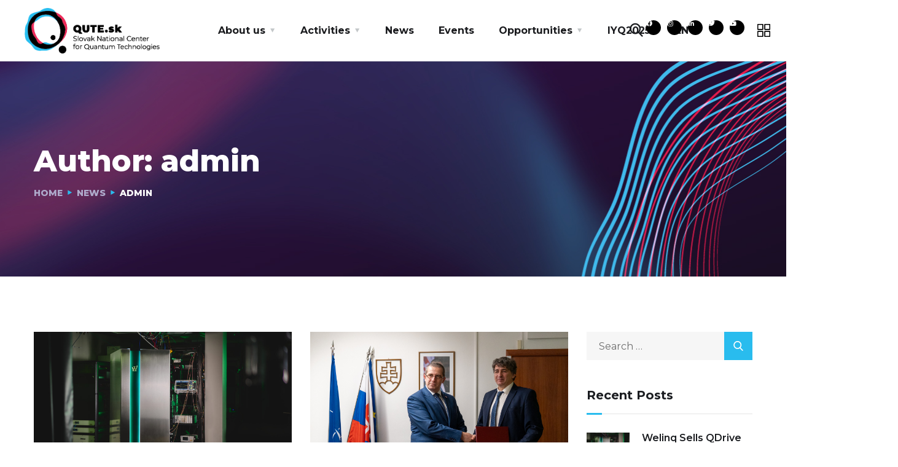

--- FILE ---
content_type: text/html; charset=UTF-8
request_url: https://qute.sk/author/admin/
body_size: 27979
content:
<!doctype html>
<html lang="en-US">
<head>
	<meta charset="UTF-8">
	<meta name="viewport" content="width=device-width, initial-scale=1">
	<link rel="profile" href="https://gmpg.org/xfn/11">

	<title>admin &#8211; Slovak National Center for Quantum Technologies</title>
<meta name='robots' content='max-image-preview:large' />
<link rel="alternate" href="https://qute.sk/sk/author/admin/" hreflang="sk" />
<link rel="alternate" href="https://qute.sk/author/admin/" hreflang="en" />
<link rel="alternate" type="application/rss+xml" title="Slovak National Center for Quantum Technologies &raquo; Feed" href="https://qute.sk/feed/" />
<link rel="alternate" type="application/rss+xml" title="Slovak National Center for Quantum Technologies &raquo; Comments Feed" href="https://qute.sk/comments/feed/" />
<link rel="alternate" type="application/rss+xml" title="Slovak National Center for Quantum Technologies &raquo; Posts by admin Feed" href="https://qute.sk/author/admin/feed/" />
<script type="text/javascript">
/* <![CDATA[ */
window._wpemojiSettings = {"baseUrl":"https:\/\/s.w.org\/images\/core\/emoji\/14.0.0\/72x72\/","ext":".png","svgUrl":"https:\/\/s.w.org\/images\/core\/emoji\/14.0.0\/svg\/","svgExt":".svg","source":{"concatemoji":"https:\/\/qute.sk\/wp-includes\/js\/wp-emoji-release.min.js?ver=6.4.7"}};
/*! This file is auto-generated */
!function(i,n){var o,s,e;function c(e){try{var t={supportTests:e,timestamp:(new Date).valueOf()};sessionStorage.setItem(o,JSON.stringify(t))}catch(e){}}function p(e,t,n){e.clearRect(0,0,e.canvas.width,e.canvas.height),e.fillText(t,0,0);var t=new Uint32Array(e.getImageData(0,0,e.canvas.width,e.canvas.height).data),r=(e.clearRect(0,0,e.canvas.width,e.canvas.height),e.fillText(n,0,0),new Uint32Array(e.getImageData(0,0,e.canvas.width,e.canvas.height).data));return t.every(function(e,t){return e===r[t]})}function u(e,t,n){switch(t){case"flag":return n(e,"\ud83c\udff3\ufe0f\u200d\u26a7\ufe0f","\ud83c\udff3\ufe0f\u200b\u26a7\ufe0f")?!1:!n(e,"\ud83c\uddfa\ud83c\uddf3","\ud83c\uddfa\u200b\ud83c\uddf3")&&!n(e,"\ud83c\udff4\udb40\udc67\udb40\udc62\udb40\udc65\udb40\udc6e\udb40\udc67\udb40\udc7f","\ud83c\udff4\u200b\udb40\udc67\u200b\udb40\udc62\u200b\udb40\udc65\u200b\udb40\udc6e\u200b\udb40\udc67\u200b\udb40\udc7f");case"emoji":return!n(e,"\ud83e\udef1\ud83c\udffb\u200d\ud83e\udef2\ud83c\udfff","\ud83e\udef1\ud83c\udffb\u200b\ud83e\udef2\ud83c\udfff")}return!1}function f(e,t,n){var r="undefined"!=typeof WorkerGlobalScope&&self instanceof WorkerGlobalScope?new OffscreenCanvas(300,150):i.createElement("canvas"),a=r.getContext("2d",{willReadFrequently:!0}),o=(a.textBaseline="top",a.font="600 32px Arial",{});return e.forEach(function(e){o[e]=t(a,e,n)}),o}function t(e){var t=i.createElement("script");t.src=e,t.defer=!0,i.head.appendChild(t)}"undefined"!=typeof Promise&&(o="wpEmojiSettingsSupports",s=["flag","emoji"],n.supports={everything:!0,everythingExceptFlag:!0},e=new Promise(function(e){i.addEventListener("DOMContentLoaded",e,{once:!0})}),new Promise(function(t){var n=function(){try{var e=JSON.parse(sessionStorage.getItem(o));if("object"==typeof e&&"number"==typeof e.timestamp&&(new Date).valueOf()<e.timestamp+604800&&"object"==typeof e.supportTests)return e.supportTests}catch(e){}return null}();if(!n){if("undefined"!=typeof Worker&&"undefined"!=typeof OffscreenCanvas&&"undefined"!=typeof URL&&URL.createObjectURL&&"undefined"!=typeof Blob)try{var e="postMessage("+f.toString()+"("+[JSON.stringify(s),u.toString(),p.toString()].join(",")+"));",r=new Blob([e],{type:"text/javascript"}),a=new Worker(URL.createObjectURL(r),{name:"wpTestEmojiSupports"});return void(a.onmessage=function(e){c(n=e.data),a.terminate(),t(n)})}catch(e){}c(n=f(s,u,p))}t(n)}).then(function(e){for(var t in e)n.supports[t]=e[t],n.supports.everything=n.supports.everything&&n.supports[t],"flag"!==t&&(n.supports.everythingExceptFlag=n.supports.everythingExceptFlag&&n.supports[t]);n.supports.everythingExceptFlag=n.supports.everythingExceptFlag&&!n.supports.flag,n.DOMReady=!1,n.readyCallback=function(){n.DOMReady=!0}}).then(function(){return e}).then(function(){var e;n.supports.everything||(n.readyCallback(),(e=n.source||{}).concatemoji?t(e.concatemoji):e.wpemoji&&e.twemoji&&(t(e.twemoji),t(e.wpemoji)))}))}((window,document),window._wpemojiSettings);
/* ]]> */
</script>
<style id='wp-emoji-styles-inline-css' type='text/css'>

	img.wp-smiley, img.emoji {
		display: inline !important;
		border: none !important;
		box-shadow: none !important;
		height: 1em !important;
		width: 1em !important;
		margin: 0 0.07em !important;
		vertical-align: -0.1em !important;
		background: none !important;
		padding: 0 !important;
	}
</style>
<link rel='stylesheet' id='wp-block-library-css' href='https://qute.sk/wp-includes/css/dist/block-library/style.min.css?ver=6.4.7' type='text/css' media='all' />
<style id='classic-theme-styles-inline-css' type='text/css'>
/*! This file is auto-generated */
.wp-block-button__link{color:#fff;background-color:#32373c;border-radius:9999px;box-shadow:none;text-decoration:none;padding:calc(.667em + 2px) calc(1.333em + 2px);font-size:1.125em}.wp-block-file__button{background:#32373c;color:#fff;text-decoration:none}
</style>
<style id='global-styles-inline-css' type='text/css'>
body{--wp--preset--color--black: #000000;--wp--preset--color--cyan-bluish-gray: #abb8c3;--wp--preset--color--white: #ffffff;--wp--preset--color--pale-pink: #f78da7;--wp--preset--color--vivid-red: #cf2e2e;--wp--preset--color--luminous-vivid-orange: #ff6900;--wp--preset--color--luminous-vivid-amber: #fcb900;--wp--preset--color--light-green-cyan: #7bdcb5;--wp--preset--color--vivid-green-cyan: #00d084;--wp--preset--color--pale-cyan-blue: #8ed1fc;--wp--preset--color--vivid-cyan-blue: #0693e3;--wp--preset--color--vivid-purple: #9b51e0;--wp--preset--gradient--vivid-cyan-blue-to-vivid-purple: linear-gradient(135deg,rgba(6,147,227,1) 0%,rgb(155,81,224) 100%);--wp--preset--gradient--light-green-cyan-to-vivid-green-cyan: linear-gradient(135deg,rgb(122,220,180) 0%,rgb(0,208,130) 100%);--wp--preset--gradient--luminous-vivid-amber-to-luminous-vivid-orange: linear-gradient(135deg,rgba(252,185,0,1) 0%,rgba(255,105,0,1) 100%);--wp--preset--gradient--luminous-vivid-orange-to-vivid-red: linear-gradient(135deg,rgba(255,105,0,1) 0%,rgb(207,46,46) 100%);--wp--preset--gradient--very-light-gray-to-cyan-bluish-gray: linear-gradient(135deg,rgb(238,238,238) 0%,rgb(169,184,195) 100%);--wp--preset--gradient--cool-to-warm-spectrum: linear-gradient(135deg,rgb(74,234,220) 0%,rgb(151,120,209) 20%,rgb(207,42,186) 40%,rgb(238,44,130) 60%,rgb(251,105,98) 80%,rgb(254,248,76) 100%);--wp--preset--gradient--blush-light-purple: linear-gradient(135deg,rgb(255,206,236) 0%,rgb(152,150,240) 100%);--wp--preset--gradient--blush-bordeaux: linear-gradient(135deg,rgb(254,205,165) 0%,rgb(254,45,45) 50%,rgb(107,0,62) 100%);--wp--preset--gradient--luminous-dusk: linear-gradient(135deg,rgb(255,203,112) 0%,rgb(199,81,192) 50%,rgb(65,88,208) 100%);--wp--preset--gradient--pale-ocean: linear-gradient(135deg,rgb(255,245,203) 0%,rgb(182,227,212) 50%,rgb(51,167,181) 100%);--wp--preset--gradient--electric-grass: linear-gradient(135deg,rgb(202,248,128) 0%,rgb(113,206,126) 100%);--wp--preset--gradient--midnight: linear-gradient(135deg,rgb(2,3,129) 0%,rgb(40,116,252) 100%);--wp--preset--font-size--small: 13px;--wp--preset--font-size--medium: 20px;--wp--preset--font-size--large: 36px;--wp--preset--font-size--x-large: 42px;--wp--preset--spacing--20: 0.44rem;--wp--preset--spacing--30: 0.67rem;--wp--preset--spacing--40: 1rem;--wp--preset--spacing--50: 1.5rem;--wp--preset--spacing--60: 2.25rem;--wp--preset--spacing--70: 3.38rem;--wp--preset--spacing--80: 5.06rem;--wp--preset--shadow--natural: 6px 6px 9px rgba(0, 0, 0, 0.2);--wp--preset--shadow--deep: 12px 12px 50px rgba(0, 0, 0, 0.4);--wp--preset--shadow--sharp: 6px 6px 0px rgba(0, 0, 0, 0.2);--wp--preset--shadow--outlined: 6px 6px 0px -3px rgba(255, 255, 255, 1), 6px 6px rgba(0, 0, 0, 1);--wp--preset--shadow--crisp: 6px 6px 0px rgba(0, 0, 0, 1);}:where(.is-layout-flex){gap: 0.5em;}:where(.is-layout-grid){gap: 0.5em;}body .is-layout-flow > .alignleft{float: left;margin-inline-start: 0;margin-inline-end: 2em;}body .is-layout-flow > .alignright{float: right;margin-inline-start: 2em;margin-inline-end: 0;}body .is-layout-flow > .aligncenter{margin-left: auto !important;margin-right: auto !important;}body .is-layout-constrained > .alignleft{float: left;margin-inline-start: 0;margin-inline-end: 2em;}body .is-layout-constrained > .alignright{float: right;margin-inline-start: 2em;margin-inline-end: 0;}body .is-layout-constrained > .aligncenter{margin-left: auto !important;margin-right: auto !important;}body .is-layout-constrained > :where(:not(.alignleft):not(.alignright):not(.alignfull)){max-width: var(--wp--style--global--content-size);margin-left: auto !important;margin-right: auto !important;}body .is-layout-constrained > .alignwide{max-width: var(--wp--style--global--wide-size);}body .is-layout-flex{display: flex;}body .is-layout-flex{flex-wrap: wrap;align-items: center;}body .is-layout-flex > *{margin: 0;}body .is-layout-grid{display: grid;}body .is-layout-grid > *{margin: 0;}:where(.wp-block-columns.is-layout-flex){gap: 2em;}:where(.wp-block-columns.is-layout-grid){gap: 2em;}:where(.wp-block-post-template.is-layout-flex){gap: 1.25em;}:where(.wp-block-post-template.is-layout-grid){gap: 1.25em;}.has-black-color{color: var(--wp--preset--color--black) !important;}.has-cyan-bluish-gray-color{color: var(--wp--preset--color--cyan-bluish-gray) !important;}.has-white-color{color: var(--wp--preset--color--white) !important;}.has-pale-pink-color{color: var(--wp--preset--color--pale-pink) !important;}.has-vivid-red-color{color: var(--wp--preset--color--vivid-red) !important;}.has-luminous-vivid-orange-color{color: var(--wp--preset--color--luminous-vivid-orange) !important;}.has-luminous-vivid-amber-color{color: var(--wp--preset--color--luminous-vivid-amber) !important;}.has-light-green-cyan-color{color: var(--wp--preset--color--light-green-cyan) !important;}.has-vivid-green-cyan-color{color: var(--wp--preset--color--vivid-green-cyan) !important;}.has-pale-cyan-blue-color{color: var(--wp--preset--color--pale-cyan-blue) !important;}.has-vivid-cyan-blue-color{color: var(--wp--preset--color--vivid-cyan-blue) !important;}.has-vivid-purple-color{color: var(--wp--preset--color--vivid-purple) !important;}.has-black-background-color{background-color: var(--wp--preset--color--black) !important;}.has-cyan-bluish-gray-background-color{background-color: var(--wp--preset--color--cyan-bluish-gray) !important;}.has-white-background-color{background-color: var(--wp--preset--color--white) !important;}.has-pale-pink-background-color{background-color: var(--wp--preset--color--pale-pink) !important;}.has-vivid-red-background-color{background-color: var(--wp--preset--color--vivid-red) !important;}.has-luminous-vivid-orange-background-color{background-color: var(--wp--preset--color--luminous-vivid-orange) !important;}.has-luminous-vivid-amber-background-color{background-color: var(--wp--preset--color--luminous-vivid-amber) !important;}.has-light-green-cyan-background-color{background-color: var(--wp--preset--color--light-green-cyan) !important;}.has-vivid-green-cyan-background-color{background-color: var(--wp--preset--color--vivid-green-cyan) !important;}.has-pale-cyan-blue-background-color{background-color: var(--wp--preset--color--pale-cyan-blue) !important;}.has-vivid-cyan-blue-background-color{background-color: var(--wp--preset--color--vivid-cyan-blue) !important;}.has-vivid-purple-background-color{background-color: var(--wp--preset--color--vivid-purple) !important;}.has-black-border-color{border-color: var(--wp--preset--color--black) !important;}.has-cyan-bluish-gray-border-color{border-color: var(--wp--preset--color--cyan-bluish-gray) !important;}.has-white-border-color{border-color: var(--wp--preset--color--white) !important;}.has-pale-pink-border-color{border-color: var(--wp--preset--color--pale-pink) !important;}.has-vivid-red-border-color{border-color: var(--wp--preset--color--vivid-red) !important;}.has-luminous-vivid-orange-border-color{border-color: var(--wp--preset--color--luminous-vivid-orange) !important;}.has-luminous-vivid-amber-border-color{border-color: var(--wp--preset--color--luminous-vivid-amber) !important;}.has-light-green-cyan-border-color{border-color: var(--wp--preset--color--light-green-cyan) !important;}.has-vivid-green-cyan-border-color{border-color: var(--wp--preset--color--vivid-green-cyan) !important;}.has-pale-cyan-blue-border-color{border-color: var(--wp--preset--color--pale-cyan-blue) !important;}.has-vivid-cyan-blue-border-color{border-color: var(--wp--preset--color--vivid-cyan-blue) !important;}.has-vivid-purple-border-color{border-color: var(--wp--preset--color--vivid-purple) !important;}.has-vivid-cyan-blue-to-vivid-purple-gradient-background{background: var(--wp--preset--gradient--vivid-cyan-blue-to-vivid-purple) !important;}.has-light-green-cyan-to-vivid-green-cyan-gradient-background{background: var(--wp--preset--gradient--light-green-cyan-to-vivid-green-cyan) !important;}.has-luminous-vivid-amber-to-luminous-vivid-orange-gradient-background{background: var(--wp--preset--gradient--luminous-vivid-amber-to-luminous-vivid-orange) !important;}.has-luminous-vivid-orange-to-vivid-red-gradient-background{background: var(--wp--preset--gradient--luminous-vivid-orange-to-vivid-red) !important;}.has-very-light-gray-to-cyan-bluish-gray-gradient-background{background: var(--wp--preset--gradient--very-light-gray-to-cyan-bluish-gray) !important;}.has-cool-to-warm-spectrum-gradient-background{background: var(--wp--preset--gradient--cool-to-warm-spectrum) !important;}.has-blush-light-purple-gradient-background{background: var(--wp--preset--gradient--blush-light-purple) !important;}.has-blush-bordeaux-gradient-background{background: var(--wp--preset--gradient--blush-bordeaux) !important;}.has-luminous-dusk-gradient-background{background: var(--wp--preset--gradient--luminous-dusk) !important;}.has-pale-ocean-gradient-background{background: var(--wp--preset--gradient--pale-ocean) !important;}.has-electric-grass-gradient-background{background: var(--wp--preset--gradient--electric-grass) !important;}.has-midnight-gradient-background{background: var(--wp--preset--gradient--midnight) !important;}.has-small-font-size{font-size: var(--wp--preset--font-size--small) !important;}.has-medium-font-size{font-size: var(--wp--preset--font-size--medium) !important;}.has-large-font-size{font-size: var(--wp--preset--font-size--large) !important;}.has-x-large-font-size{font-size: var(--wp--preset--font-size--x-large) !important;}
.wp-block-navigation a:where(:not(.wp-element-button)){color: inherit;}
:where(.wp-block-post-template.is-layout-flex){gap: 1.25em;}:where(.wp-block-post-template.is-layout-grid){gap: 1.25em;}
:where(.wp-block-columns.is-layout-flex){gap: 2em;}:where(.wp-block-columns.is-layout-grid){gap: 2em;}
.wp-block-pullquote{font-size: 1.5em;line-height: 1.6;}
</style>
<link rel='stylesheet' id='contact-form-7-css' href='https://qute.sk/wp-content/plugins/contact-form-7/includes/css/styles.css?ver=5.7.7' type='text/css' media='all' />
<link rel='stylesheet' id='bootstrap-css' href='https://qute.sk/wp-content/themes/engitech/css/bootstrap.css?ver=4.0' type='text/css' media='all' />
<link rel='stylesheet' id='engitech-awesome-font-css' href='https://qute.sk/wp-content/themes/engitech/css/font-awesome.min.css?ver=6.4.7' type='text/css' media='all' />
<link rel='stylesheet' id='engitech-flaticon-font-css' href='https://qute.sk/wp-content/themes/engitech/css/flaticon.css?ver=6.4.7' type='text/css' media='all' />
<link rel='stylesheet' id='slick-slider-css' href='https://qute.sk/wp-content/themes/engitech/css/slick.css?ver=6.4.7' type='text/css' media='all' />
<link rel='stylesheet' id='slick-theme-css' href='https://qute.sk/wp-content/themes/engitech/css/slick-theme.css?ver=6.4.7' type='text/css' media='all' />
<link rel='stylesheet' id='magnific-popup-css' href='https://qute.sk/wp-content/themes/engitech/css/magnific-popup.css?ver=6.4.7' type='text/css' media='all' />
<link rel='stylesheet' id='engitech-style-css' href='https://qute.sk/wp-content/themes/engitech/style.css?ver=6.4.7' type='text/css' media='all' />
<link rel='stylesheet' id='simple-likes-public-css-css' href='https://qute.sk/wp-content/themes/engitech/inc/backend/css/simple-likes-public.css?ver=6.4.7' type='text/css' media='all' />
<link rel='stylesheet' id='engitech-preload-css' href='https://qute.sk/wp-content/themes/engitech/css/royal-preload.css?ver=6.4.7' type='text/css' media='all' />
<link rel='stylesheet' id='newsletter-css' href='https://qute.sk/wp-content/plugins/newsletter/style.css?ver=8.9.3' type='text/css' media='all' />
<script type="text/javascript" src="https://qute.sk/wp-includes/js/jquery/jquery.min.js?ver=3.7.1" id="jquery-core-js"></script>
<script type="text/javascript" src="https://qute.sk/wp-includes/js/jquery/jquery-migrate.min.js?ver=3.4.1" id="jquery-migrate-js"></script>
<script type="text/javascript" id="3d-flip-book-client-locale-loader-js-extra">
/* <![CDATA[ */
var FB3D_CLIENT_LOCALE = {"ajaxurl":"https:\/\/qute.sk\/wp-admin\/admin-ajax.php","dictionary":{"Table of contents":"Table of contents","Close":"Close","Bookmarks":"Bookmarks","Thumbnails":"Thumbnails","Search":"Search","Share":"Share","Facebook":"Facebook","Twitter":"Twitter","Email":"Email","Play":"Play","Previous page":"Previous page","Next page":"Next page","Zoom in":"Zoom in","Zoom out":"Zoom out","Fit view":"Fit view","Auto play":"Auto play","Full screen":"Full screen","More":"More","Smart pan":"Smart pan","Single page":"Single page","Sounds":"Sounds","Stats":"Stats","Print":"Print","Download":"Download","Goto first page":"Goto first page","Goto last page":"Goto last page"},"images":"https:\/\/qute.sk\/wp-content\/plugins\/interactive-3d-flipbook-powered-physics-engine\/assets\/images\/","jsData":{"urls":[],"posts":{"ids_mis":[],"ids":[]},"pages":[],"firstPages":[],"bookCtrlProps":[],"bookTemplates":[]},"key":"3d-flip-book","pdfJS":{"pdfJsLib":"https:\/\/qute.sk\/wp-content\/plugins\/interactive-3d-flipbook-powered-physics-engine\/assets\/js\/pdf.min.js?ver=4.3.136","pdfJsWorker":"https:\/\/qute.sk\/wp-content\/plugins\/interactive-3d-flipbook-powered-physics-engine\/assets\/js\/pdf.worker.js?ver=4.3.136","stablePdfJsLib":"https:\/\/qute.sk\/wp-content\/plugins\/interactive-3d-flipbook-powered-physics-engine\/assets\/js\/stable\/pdf.min.js?ver=2.5.207","stablePdfJsWorker":"https:\/\/qute.sk\/wp-content\/plugins\/interactive-3d-flipbook-powered-physics-engine\/assets\/js\/stable\/pdf.worker.js?ver=2.5.207","pdfJsCMapUrl":"https:\/\/qute.sk\/wp-content\/plugins\/interactive-3d-flipbook-powered-physics-engine\/assets\/cmaps\/"},"cacheurl":"http:\/\/qute.sk\/wp-content\/uploads\/3d-flip-book\/cache\/","pluginsurl":"https:\/\/qute.sk\/wp-content\/plugins\/","pluginurl":"https:\/\/qute.sk\/wp-content\/plugins\/interactive-3d-flipbook-powered-physics-engine\/","thumbnailSize":{"width":"150","height":"150"},"version":"1.16.16"};
/* ]]> */
</script>
<script type="text/javascript" src="https://qute.sk/wp-content/plugins/interactive-3d-flipbook-powered-physics-engine/assets/js/client-locale-loader.js?ver=1.16.16" id="3d-flip-book-client-locale-loader-js" async="async" data-wp-strategy="async"></script>
<script type="text/javascript" id="simple-likes-public-js-js-extra">
/* <![CDATA[ */
var simpleLikes = {"ajaxurl":"https:\/\/qute.sk\/wp-admin\/admin-ajax.php","like":"Like","unlike":"Unlike"};
/* ]]> */
</script>
<script type="text/javascript" src="https://qute.sk/wp-content/themes/engitech/inc/backend/js/simple-likes-public.js?ver=0.5" id="simple-likes-public-js-js"></script>
<link rel="https://api.w.org/" href="https://qute.sk/wp-json/" /><link rel="alternate" type="application/json" href="https://qute.sk/wp-json/wp/v2/users/1" /><link rel="EditURI" type="application/rsd+xml" title="RSD" href="https://qute.sk/xmlrpc.php?rsd" />
<meta name="generator" content="WordPress 6.4.7" />
<meta name="cdp-version" content="1.5.0" /><style type="text/css">
        /****Main Color****/

        	/*Background Color*/
            .bg-primary,
            .octf-btn,
            .octf-btn.octf-btn-second:hover, .octf-btn.octf-btn-second:focus,
            .main-navigation > ul > li:before,
            .cart-icon .count,
            .post-box .post-cat a,
            .post-box .btn-play:hover i,
            .page-pagination li span, .page-pagination li a:hover,
            .blog-post .share-post a,
            .post-nav a:before,
            .widget-area .widget .widget-title:before,
            .search-form .search-submit,
            .icon-box-s2.s2:after,
            .tech-box:hover,
            .ot-image-box:after,
            .service-box .icon-main,
            .serv-box-2:hover .icon-main,
            .project-slider .projects-box:hover .portfolio-info .btn-link,
            .project-slider .slick-arrow:hover,
            .ot-counter h6:before,
            .ot-progress .progress-bar,
            .video-popup a:hover,
            .ot-tabs .tab-link,
            .ot-tabs .tab-link.current, .ot-tabs .tab-link:hover,
            .ot-industries .indus-item .item-inner .overlay:after,
            .mc4wp-form-fields .subscribe-inner-form .subscribe-btn-icon{background:#29bcee;}

            /*Border Color*/
            .post-box .btn-play:hover:before, .post-box .btn-play:hover:after,
            .page-pagination li span, .page-pagination li a:hover,
            .tech-box:hover,
            .video-popup a:hover span{border-color:#29bcee;}

            /*Color*/
            .text-primary,
            .slick-arrow:not(.slick-disabled):hover,
            .btn-details,
            .btn-details:visited,
            a:hover, a:focus, a:active,
            .header-topbar a:hover,
            .extra-text a,
            .header-style-3 .header-topbar a:hover,
            .main-navigation ul > li > a:hover,
            .main-navigation ul li li a:before,
            .main-navigation ul li li a:hover,.main-navigation ul ul li.current-menu-item > a,.main-navigation ul ul li.current-menu-ancestor > a,
            .main-navigation ul > li.menu-item-has-children > a:hover:after,
            .octf-btn-cta .contact-header i,
            .header-style-3 .main-navigation ul.menu > li > a:hover,.header-style-3 .octf-btn-cta .octf-cta-icons i:hover,
            .header_mobile .mobile_nav .mobile_mainmenu li li a:hover,.header_mobile .mobile_nav .mobile_mainmenu ul > li > ul > li.current-menu-ancestor > a,
            .header_mobile .mobile_nav .mobile_mainmenu > li > a:hover, .header_mobile .mobile_nav .mobile_mainmenu > li.current-menu-item > a,.header_mobile .mobile_nav .mobile_mainmenu > li.current-menu-ancestor > a,
            .page-header,
            .page-header .breadcrumbs li:before,
            .post-box .entry-meta a:hover,
            .post-box .link-box a:hover,
            .post-box .btn-play i,
            .post-box .btn-readmore > a,
            .blog-post .author-bio .author-info .author-socials a:hover,
            .drop-cap span,
            .comments-area .comment-item .comment-meta .comment-reply-link,
            .comment-respond .comment-reply-title small a:hover,
            .icon-box-s2 .content-box h5 a:hover,
            .project-slider .projects-box .portfolio-info .btn-link i,
            .contact-info i,
            .ot-accordions .acc-item .acc-toggle:hover,
            .ot-accordions .acc-item.current .acc-toggle,
            .ot-accordions .acc-item.current .acc-toggle i,
            .ot-counter h6,
            .ot-counter2 .s-num,
            .team-wrap .team-social a:hover,
            .ot-pricing-table .inner-table h2,
            .ot-pricing-table .inner-table .details ul li.active:before,
            .ot-countdown li.seperator,
            .video-popup a,
            .dc-text .elementor-drop-cap span,
            .footer-menu ul li a:hover,
            .mc4wp-form-fields .subscribe-inner-form .subscribe-btn-icon:hover,
            #back-to-top{color: #29bcee;}

            .wpcf7 .main-form{background-image: linear-gradient(90deg,#29bcee 0%,#ee2e58 100%);}
			

		/****Second Color****/
        
		    /*Background Color*/
                  .bg-second,
                  .octf-btn:hover, .octf-btn:focus,
                  .octf-btn.octf-btn-second,
                  .octf-btn.octf-btn-second:visited,
                  .post-box .post-cat a:hover,
                  .blog-post .tagcloud a:hover,
                  .widget .tagcloud a:hover,
                  .search-form .search-submit:hover,
                  .icon-box-s1 .line-box:after,
                  .project_filters li a:after,
                  .ot-tabs .tab-link:hover, .ot-tabs .tab-link:focus,
                  .wpcf7 .main-form button:hover{background:#ee2e58;}

                  /*Color*/
                  blockquote:before,
                  .text-second,
                  .slick-dots li.slick-active button:before,
                  a,
                  a:visited,
                  .post-box .entry-meta,
                  .post-box .entry-meta a,
                  .post-box .link-box i,
                  .post-box .quote-box i,
                  .comment-form .logged-in-as a:hover,
                  .widget-area .widget ul:not(.recent-news) > li a:hover,
                  .widget-area .widget_categories ul li a:before,.widget-area .widget_product_categories ul li a:before,.widget-area .widget_archive ul li a:before,
                  .widget-area .widget_categories ul li a:hover,.widget-area .widget_product_categories ul li a:hover,.widget-area .widget_archive ul li a:hover,
                  .widget-area .widget_categories ul li a:hover + span,.widget-area .widget_product_categories ul li a:hover + span,.widget-area .widget_archive ul li a:hover + span,
                  .widget .recent-news h6 a:hover,
                  .ot-heading > span,
                  .icon-box-s1 .icon-main,
                  .icon-box-s2.s1 .icon-main, .icon-box-s2.s3 .icon-main,
                  .icon-box-s2.s2 .icon-main,
                  .serv-box .content-box ul li a:before,
                  .serv-box .content-box ul li:hover a, .serv-box .content-box ul li.active a,
                  .project_filters li a:hover, .project_filters li a.selected,
                  .ot-pricing-table .octf-btn:hover,
                  .dc-text.dc-text-second .elementor-drop-cap span{color: #ee2e58;}

			</style><meta name="generator" content="Elementor 3.18.3; features: e_dom_optimization, e_optimized_assets_loading, e_optimized_css_loading, additional_custom_breakpoints, block_editor_assets_optimize, e_image_loading_optimization; settings: css_print_method-external, google_font-enabled, font_display-swap">
<meta name="generator" content="Powered by Slider Revolution 6.6.14 - responsive, Mobile-Friendly Slider Plugin for WordPress with comfortable drag and drop interface." />
<link rel="icon" href="https://qute.sk/wp-content/uploads/2023/03/cropped-cropped-logo__qutesk_en_rgb-252172328-e1679779891115-1-32x32.png" sizes="32x32" />
<link rel="icon" href="https://qute.sk/wp-content/uploads/2023/03/cropped-cropped-logo__qutesk_en_rgb-252172328-e1679779891115-1-192x192.png" sizes="192x192" />
<link rel="apple-touch-icon" href="https://qute.sk/wp-content/uploads/2023/03/cropped-cropped-logo__qutesk_en_rgb-252172328-e1679779891115-1-180x180.png" />
<meta name="msapplication-TileImage" content="https://qute.sk/wp-content/uploads/2023/03/cropped-cropped-logo__qutesk_en_rgb-252172328-e1679779891115-1-270x270.png" />
<script>function setREVStartSize(e){
			//window.requestAnimationFrame(function() {
				window.RSIW = window.RSIW===undefined ? window.innerWidth : window.RSIW;
				window.RSIH = window.RSIH===undefined ? window.innerHeight : window.RSIH;
				try {
					var pw = document.getElementById(e.c).parentNode.offsetWidth,
						newh;
					pw = pw===0 || isNaN(pw) || (e.l=="fullwidth" || e.layout=="fullwidth") ? window.RSIW : pw;
					e.tabw = e.tabw===undefined ? 0 : parseInt(e.tabw);
					e.thumbw = e.thumbw===undefined ? 0 : parseInt(e.thumbw);
					e.tabh = e.tabh===undefined ? 0 : parseInt(e.tabh);
					e.thumbh = e.thumbh===undefined ? 0 : parseInt(e.thumbh);
					e.tabhide = e.tabhide===undefined ? 0 : parseInt(e.tabhide);
					e.thumbhide = e.thumbhide===undefined ? 0 : parseInt(e.thumbhide);
					e.mh = e.mh===undefined || e.mh=="" || e.mh==="auto" ? 0 : parseInt(e.mh,0);
					if(e.layout==="fullscreen" || e.l==="fullscreen")
						newh = Math.max(e.mh,window.RSIH);
					else{
						e.gw = Array.isArray(e.gw) ? e.gw : [e.gw];
						for (var i in e.rl) if (e.gw[i]===undefined || e.gw[i]===0) e.gw[i] = e.gw[i-1];
						e.gh = e.el===undefined || e.el==="" || (Array.isArray(e.el) && e.el.length==0)? e.gh : e.el;
						e.gh = Array.isArray(e.gh) ? e.gh : [e.gh];
						for (var i in e.rl) if (e.gh[i]===undefined || e.gh[i]===0) e.gh[i] = e.gh[i-1];
											
						var nl = new Array(e.rl.length),
							ix = 0,
							sl;
						e.tabw = e.tabhide>=pw ? 0 : e.tabw;
						e.thumbw = e.thumbhide>=pw ? 0 : e.thumbw;
						e.tabh = e.tabhide>=pw ? 0 : e.tabh;
						e.thumbh = e.thumbhide>=pw ? 0 : e.thumbh;
						for (var i in e.rl) nl[i] = e.rl[i]<window.RSIW ? 0 : e.rl[i];
						sl = nl[0];
						for (var i in nl) if (sl>nl[i] && nl[i]>0) { sl = nl[i]; ix=i;}
						var m = pw>(e.gw[ix]+e.tabw+e.thumbw) ? 1 : (pw-(e.tabw+e.thumbw)) / (e.gw[ix]);
						newh =  (e.gh[ix] * m) + (e.tabh + e.thumbh);
					}
					var el = document.getElementById(e.c);
					if (el!==null && el) el.style.height = newh+"px";
					el = document.getElementById(e.c+"_wrapper");
					if (el!==null && el) {
						el.style.height = newh+"px";
						el.style.display = "block";
					}
				} catch(e){
					console.log("Failure at Presize of Slider:" + e)
				}
			//});
		  };</script>
		<style type="text/css" id="wp-custom-css">
			.header-clone{
	height: 100px!important;
}
.elementor-widget-wrap>.elementor-element.btn-inline{
	display: inline-block;
	width: auto;
}
.elementor-3872 .elementor-element.elementor-element-4cff60df .elementor-icon-list-item span, .elementor-3872 .elementor-element.elementor-element-5e3bed1f .elementor-icon-list-item span {
    line-height: 16px;
}

.page-id-3872 #back-to-top{
	color: #656AE5;
}
.page-id-4858 #back-to-top{
	color: #53E79C;
}
.page-id-4899 #back-to-top{
	color: #35d3c9;
}		</style>
		<style id="kirki-inline-styles">.page-header{background-image:url("https://qute.sk/wp-content/uploads/2023/07/QUTE_Header_News-100.jpg");background-color:#c22424;}body, p, button, input, select, optgroup, textarea, .font-main, .elementor-element .elementor-widget-text-editor, .elementor-element .elementor-widget-icon-list .elementor-icon-list-item{font-family:Montserrat;text-transform:none;}h1, .elementor-widget.elementor-widget-heading h1.elementor-heading-title{line-height:1.2;}h2, .elementor-widget.elementor-widget-heading h2.elementor-heading-title{line-height:1.2;}h3, .elementor-widget.elementor-widget-heading h3.elementor-heading-title{line-height:1.2;}#royal_preloader.royal_preloader_logo .royal_preloader_percentage{font-family:Montserrat;}@media (max-width: 767px){.page-header{min-height:0;}}@media (min-width: 768px) and (max-width: 1024px){.page-header{min-height:50;}}@media (min-width: 1024px){.page-header{min-height:70;}}/* cyrillic-ext */
@font-face {
  font-family: 'Montserrat';
  font-style: normal;
  font-weight: 400;
  font-display: swap;
  src: url(https://qute.sk/wp-content/fonts/montserrat/JTUSjIg1_i6t8kCHKm459WRhyzbi.woff2) format('woff2');
  unicode-range: U+0460-052F, U+1C80-1C8A, U+20B4, U+2DE0-2DFF, U+A640-A69F, U+FE2E-FE2F;
}
/* cyrillic */
@font-face {
  font-family: 'Montserrat';
  font-style: normal;
  font-weight: 400;
  font-display: swap;
  src: url(https://qute.sk/wp-content/fonts/montserrat/JTUSjIg1_i6t8kCHKm459W1hyzbi.woff2) format('woff2');
  unicode-range: U+0301, U+0400-045F, U+0490-0491, U+04B0-04B1, U+2116;
}
/* vietnamese */
@font-face {
  font-family: 'Montserrat';
  font-style: normal;
  font-weight: 400;
  font-display: swap;
  src: url(https://qute.sk/wp-content/fonts/montserrat/JTUSjIg1_i6t8kCHKm459WZhyzbi.woff2) format('woff2');
  unicode-range: U+0102-0103, U+0110-0111, U+0128-0129, U+0168-0169, U+01A0-01A1, U+01AF-01B0, U+0300-0301, U+0303-0304, U+0308-0309, U+0323, U+0329, U+1EA0-1EF9, U+20AB;
}
/* latin-ext */
@font-face {
  font-family: 'Montserrat';
  font-style: normal;
  font-weight: 400;
  font-display: swap;
  src: url(https://qute.sk/wp-content/fonts/montserrat/JTUSjIg1_i6t8kCHKm459Wdhyzbi.woff2) format('woff2');
  unicode-range: U+0100-02BA, U+02BD-02C5, U+02C7-02CC, U+02CE-02D7, U+02DD-02FF, U+0304, U+0308, U+0329, U+1D00-1DBF, U+1E00-1E9F, U+1EF2-1EFF, U+2020, U+20A0-20AB, U+20AD-20C0, U+2113, U+2C60-2C7F, U+A720-A7FF;
}
/* latin */
@font-face {
  font-family: 'Montserrat';
  font-style: normal;
  font-weight: 400;
  font-display: swap;
  src: url(https://qute.sk/wp-content/fonts/montserrat/JTUSjIg1_i6t8kCHKm459Wlhyw.woff2) format('woff2');
  unicode-range: U+0000-00FF, U+0131, U+0152-0153, U+02BB-02BC, U+02C6, U+02DA, U+02DC, U+0304, U+0308, U+0329, U+2000-206F, U+20AC, U+2122, U+2191, U+2193, U+2212, U+2215, U+FEFF, U+FFFD;
}
/* cyrillic-ext */
@font-face {
  font-family: 'Montserrat';
  font-style: normal;
  font-weight: 500;
  font-display: swap;
  src: url(https://qute.sk/wp-content/fonts/montserrat/JTUSjIg1_i6t8kCHKm459WRhyzbi.woff2) format('woff2');
  unicode-range: U+0460-052F, U+1C80-1C8A, U+20B4, U+2DE0-2DFF, U+A640-A69F, U+FE2E-FE2F;
}
/* cyrillic */
@font-face {
  font-family: 'Montserrat';
  font-style: normal;
  font-weight: 500;
  font-display: swap;
  src: url(https://qute.sk/wp-content/fonts/montserrat/JTUSjIg1_i6t8kCHKm459W1hyzbi.woff2) format('woff2');
  unicode-range: U+0301, U+0400-045F, U+0490-0491, U+04B0-04B1, U+2116;
}
/* vietnamese */
@font-face {
  font-family: 'Montserrat';
  font-style: normal;
  font-weight: 500;
  font-display: swap;
  src: url(https://qute.sk/wp-content/fonts/montserrat/JTUSjIg1_i6t8kCHKm459WZhyzbi.woff2) format('woff2');
  unicode-range: U+0102-0103, U+0110-0111, U+0128-0129, U+0168-0169, U+01A0-01A1, U+01AF-01B0, U+0300-0301, U+0303-0304, U+0308-0309, U+0323, U+0329, U+1EA0-1EF9, U+20AB;
}
/* latin-ext */
@font-face {
  font-family: 'Montserrat';
  font-style: normal;
  font-weight: 500;
  font-display: swap;
  src: url(https://qute.sk/wp-content/fonts/montserrat/JTUSjIg1_i6t8kCHKm459Wdhyzbi.woff2) format('woff2');
  unicode-range: U+0100-02BA, U+02BD-02C5, U+02C7-02CC, U+02CE-02D7, U+02DD-02FF, U+0304, U+0308, U+0329, U+1D00-1DBF, U+1E00-1E9F, U+1EF2-1EFF, U+2020, U+20A0-20AB, U+20AD-20C0, U+2113, U+2C60-2C7F, U+A720-A7FF;
}
/* latin */
@font-face {
  font-family: 'Montserrat';
  font-style: normal;
  font-weight: 500;
  font-display: swap;
  src: url(https://qute.sk/wp-content/fonts/montserrat/JTUSjIg1_i6t8kCHKm459Wlhyw.woff2) format('woff2');
  unicode-range: U+0000-00FF, U+0131, U+0152-0153, U+02BB-02BC, U+02C6, U+02DA, U+02DC, U+0304, U+0308, U+0329, U+2000-206F, U+20AC, U+2122, U+2191, U+2193, U+2212, U+2215, U+FEFF, U+FFFD;
}/* cyrillic-ext */
@font-face {
  font-family: 'Montserrat';
  font-style: normal;
  font-weight: 400;
  font-display: swap;
  src: url(https://qute.sk/wp-content/fonts/montserrat/JTUSjIg1_i6t8kCHKm459WRhyzbi.woff2) format('woff2');
  unicode-range: U+0460-052F, U+1C80-1C8A, U+20B4, U+2DE0-2DFF, U+A640-A69F, U+FE2E-FE2F;
}
/* cyrillic */
@font-face {
  font-family: 'Montserrat';
  font-style: normal;
  font-weight: 400;
  font-display: swap;
  src: url(https://qute.sk/wp-content/fonts/montserrat/JTUSjIg1_i6t8kCHKm459W1hyzbi.woff2) format('woff2');
  unicode-range: U+0301, U+0400-045F, U+0490-0491, U+04B0-04B1, U+2116;
}
/* vietnamese */
@font-face {
  font-family: 'Montserrat';
  font-style: normal;
  font-weight: 400;
  font-display: swap;
  src: url(https://qute.sk/wp-content/fonts/montserrat/JTUSjIg1_i6t8kCHKm459WZhyzbi.woff2) format('woff2');
  unicode-range: U+0102-0103, U+0110-0111, U+0128-0129, U+0168-0169, U+01A0-01A1, U+01AF-01B0, U+0300-0301, U+0303-0304, U+0308-0309, U+0323, U+0329, U+1EA0-1EF9, U+20AB;
}
/* latin-ext */
@font-face {
  font-family: 'Montserrat';
  font-style: normal;
  font-weight: 400;
  font-display: swap;
  src: url(https://qute.sk/wp-content/fonts/montserrat/JTUSjIg1_i6t8kCHKm459Wdhyzbi.woff2) format('woff2');
  unicode-range: U+0100-02BA, U+02BD-02C5, U+02C7-02CC, U+02CE-02D7, U+02DD-02FF, U+0304, U+0308, U+0329, U+1D00-1DBF, U+1E00-1E9F, U+1EF2-1EFF, U+2020, U+20A0-20AB, U+20AD-20C0, U+2113, U+2C60-2C7F, U+A720-A7FF;
}
/* latin */
@font-face {
  font-family: 'Montserrat';
  font-style: normal;
  font-weight: 400;
  font-display: swap;
  src: url(https://qute.sk/wp-content/fonts/montserrat/JTUSjIg1_i6t8kCHKm459Wlhyw.woff2) format('woff2');
  unicode-range: U+0000-00FF, U+0131, U+0152-0153, U+02BB-02BC, U+02C6, U+02DA, U+02DC, U+0304, U+0308, U+0329, U+2000-206F, U+20AC, U+2122, U+2191, U+2193, U+2212, U+2215, U+FEFF, U+FFFD;
}
/* cyrillic-ext */
@font-face {
  font-family: 'Montserrat';
  font-style: normal;
  font-weight: 500;
  font-display: swap;
  src: url(https://qute.sk/wp-content/fonts/montserrat/JTUSjIg1_i6t8kCHKm459WRhyzbi.woff2) format('woff2');
  unicode-range: U+0460-052F, U+1C80-1C8A, U+20B4, U+2DE0-2DFF, U+A640-A69F, U+FE2E-FE2F;
}
/* cyrillic */
@font-face {
  font-family: 'Montserrat';
  font-style: normal;
  font-weight: 500;
  font-display: swap;
  src: url(https://qute.sk/wp-content/fonts/montserrat/JTUSjIg1_i6t8kCHKm459W1hyzbi.woff2) format('woff2');
  unicode-range: U+0301, U+0400-045F, U+0490-0491, U+04B0-04B1, U+2116;
}
/* vietnamese */
@font-face {
  font-family: 'Montserrat';
  font-style: normal;
  font-weight: 500;
  font-display: swap;
  src: url(https://qute.sk/wp-content/fonts/montserrat/JTUSjIg1_i6t8kCHKm459WZhyzbi.woff2) format('woff2');
  unicode-range: U+0102-0103, U+0110-0111, U+0128-0129, U+0168-0169, U+01A0-01A1, U+01AF-01B0, U+0300-0301, U+0303-0304, U+0308-0309, U+0323, U+0329, U+1EA0-1EF9, U+20AB;
}
/* latin-ext */
@font-face {
  font-family: 'Montserrat';
  font-style: normal;
  font-weight: 500;
  font-display: swap;
  src: url(https://qute.sk/wp-content/fonts/montserrat/JTUSjIg1_i6t8kCHKm459Wdhyzbi.woff2) format('woff2');
  unicode-range: U+0100-02BA, U+02BD-02C5, U+02C7-02CC, U+02CE-02D7, U+02DD-02FF, U+0304, U+0308, U+0329, U+1D00-1DBF, U+1E00-1E9F, U+1EF2-1EFF, U+2020, U+20A0-20AB, U+20AD-20C0, U+2113, U+2C60-2C7F, U+A720-A7FF;
}
/* latin */
@font-face {
  font-family: 'Montserrat';
  font-style: normal;
  font-weight: 500;
  font-display: swap;
  src: url(https://qute.sk/wp-content/fonts/montserrat/JTUSjIg1_i6t8kCHKm459Wlhyw.woff2) format('woff2');
  unicode-range: U+0000-00FF, U+0131, U+0152-0153, U+02BB-02BC, U+02C6, U+02DA, U+02DC, U+0304, U+0308, U+0329, U+2000-206F, U+20AC, U+2122, U+2191, U+2193, U+2212, U+2215, U+FEFF, U+FFFD;
}/* cyrillic-ext */
@font-face {
  font-family: 'Montserrat';
  font-style: normal;
  font-weight: 400;
  font-display: swap;
  src: url(https://qute.sk/wp-content/fonts/montserrat/JTUSjIg1_i6t8kCHKm459WRhyzbi.woff2) format('woff2');
  unicode-range: U+0460-052F, U+1C80-1C8A, U+20B4, U+2DE0-2DFF, U+A640-A69F, U+FE2E-FE2F;
}
/* cyrillic */
@font-face {
  font-family: 'Montserrat';
  font-style: normal;
  font-weight: 400;
  font-display: swap;
  src: url(https://qute.sk/wp-content/fonts/montserrat/JTUSjIg1_i6t8kCHKm459W1hyzbi.woff2) format('woff2');
  unicode-range: U+0301, U+0400-045F, U+0490-0491, U+04B0-04B1, U+2116;
}
/* vietnamese */
@font-face {
  font-family: 'Montserrat';
  font-style: normal;
  font-weight: 400;
  font-display: swap;
  src: url(https://qute.sk/wp-content/fonts/montserrat/JTUSjIg1_i6t8kCHKm459WZhyzbi.woff2) format('woff2');
  unicode-range: U+0102-0103, U+0110-0111, U+0128-0129, U+0168-0169, U+01A0-01A1, U+01AF-01B0, U+0300-0301, U+0303-0304, U+0308-0309, U+0323, U+0329, U+1EA0-1EF9, U+20AB;
}
/* latin-ext */
@font-face {
  font-family: 'Montserrat';
  font-style: normal;
  font-weight: 400;
  font-display: swap;
  src: url(https://qute.sk/wp-content/fonts/montserrat/JTUSjIg1_i6t8kCHKm459Wdhyzbi.woff2) format('woff2');
  unicode-range: U+0100-02BA, U+02BD-02C5, U+02C7-02CC, U+02CE-02D7, U+02DD-02FF, U+0304, U+0308, U+0329, U+1D00-1DBF, U+1E00-1E9F, U+1EF2-1EFF, U+2020, U+20A0-20AB, U+20AD-20C0, U+2113, U+2C60-2C7F, U+A720-A7FF;
}
/* latin */
@font-face {
  font-family: 'Montserrat';
  font-style: normal;
  font-weight: 400;
  font-display: swap;
  src: url(https://qute.sk/wp-content/fonts/montserrat/JTUSjIg1_i6t8kCHKm459Wlhyw.woff2) format('woff2');
  unicode-range: U+0000-00FF, U+0131, U+0152-0153, U+02BB-02BC, U+02C6, U+02DA, U+02DC, U+0304, U+0308, U+0329, U+2000-206F, U+20AC, U+2122, U+2191, U+2193, U+2212, U+2215, U+FEFF, U+FFFD;
}
/* cyrillic-ext */
@font-face {
  font-family: 'Montserrat';
  font-style: normal;
  font-weight: 500;
  font-display: swap;
  src: url(https://qute.sk/wp-content/fonts/montserrat/JTUSjIg1_i6t8kCHKm459WRhyzbi.woff2) format('woff2');
  unicode-range: U+0460-052F, U+1C80-1C8A, U+20B4, U+2DE0-2DFF, U+A640-A69F, U+FE2E-FE2F;
}
/* cyrillic */
@font-face {
  font-family: 'Montserrat';
  font-style: normal;
  font-weight: 500;
  font-display: swap;
  src: url(https://qute.sk/wp-content/fonts/montserrat/JTUSjIg1_i6t8kCHKm459W1hyzbi.woff2) format('woff2');
  unicode-range: U+0301, U+0400-045F, U+0490-0491, U+04B0-04B1, U+2116;
}
/* vietnamese */
@font-face {
  font-family: 'Montserrat';
  font-style: normal;
  font-weight: 500;
  font-display: swap;
  src: url(https://qute.sk/wp-content/fonts/montserrat/JTUSjIg1_i6t8kCHKm459WZhyzbi.woff2) format('woff2');
  unicode-range: U+0102-0103, U+0110-0111, U+0128-0129, U+0168-0169, U+01A0-01A1, U+01AF-01B0, U+0300-0301, U+0303-0304, U+0308-0309, U+0323, U+0329, U+1EA0-1EF9, U+20AB;
}
/* latin-ext */
@font-face {
  font-family: 'Montserrat';
  font-style: normal;
  font-weight: 500;
  font-display: swap;
  src: url(https://qute.sk/wp-content/fonts/montserrat/JTUSjIg1_i6t8kCHKm459Wdhyzbi.woff2) format('woff2');
  unicode-range: U+0100-02BA, U+02BD-02C5, U+02C7-02CC, U+02CE-02D7, U+02DD-02FF, U+0304, U+0308, U+0329, U+1D00-1DBF, U+1E00-1E9F, U+1EF2-1EFF, U+2020, U+20A0-20AB, U+20AD-20C0, U+2113, U+2C60-2C7F, U+A720-A7FF;
}
/* latin */
@font-face {
  font-family: 'Montserrat';
  font-style: normal;
  font-weight: 500;
  font-display: swap;
  src: url(https://qute.sk/wp-content/fonts/montserrat/JTUSjIg1_i6t8kCHKm459Wlhyw.woff2) format('woff2');
  unicode-range: U+0000-00FF, U+0131, U+0152-0153, U+02BB-02BC, U+02C6, U+02DA, U+02DC, U+0304, U+0308, U+0329, U+2000-206F, U+20AC, U+2122, U+2191, U+2193, U+2212, U+2215, U+FEFF, U+FFFD;
}</style><style type="text/css"> #turnkey-credit { font-family: Tahoma,Sans,Arial,Helvetica,Verdana,sans-serif; font-size: 11px; text-align: center; } #turnkey-credit a { text-decoration: none; } #turnkey-credit a:hover { text-decoration: underline; } body.wp-admin #turnkey-credit, body#image #turnkey-credit, body#media-upload #turnkey-credit { display: none; } </style></head>

<body class="archive author author-admin author-1 wp-custom-logo royal_preloader elementor-default elementor-kit-1400 engitech-theme-ver-1.6.1 wordpress-version-6.4.7">
<div id="royal_preloader" data-width="91" data-height="146" data-url="http://qute.sk/wp-content/uploads/2023/03/cropped-cropped-logo__qutesk_en_rgb-252172328-e1679779891115-1.png" data-color="#0a0f2b" data-bgcolor="#fff"></div><div id="page" class="site">
	<!-- #site-header-open -->
<header id="site-header" class="site-header header-static">

    <!-- #header-desktop-open -->
    <div class="header-desktop">		<div data-elementor-type="wp-post" data-elementor-id="2840" class="elementor elementor-2840">
									<section class="elementor-section elementor-top-section elementor-element elementor-element-4994a43 is-fixed ot-layout_block elementor-section-content-middle elementor-section-full_width elementor-section-height-default elementor-section-height-default" data-id="4994a43" data-element_type="section">
						<div class="elementor-container elementor-column-gap-extended">
					<div class="elementor-column elementor-col-33 elementor-top-column elementor-element elementor-element-2a40db59 ot-column-items-center ot-flex-column-vertical" data-id="2a40db59" data-element_type="column">
			<div class="elementor-widget-wrap elementor-element-populated">
								<div class="elementor-element elementor-element-9dd1a75 elementor-widget elementor-widget-image" data-id="9dd1a75" data-element_type="widget" data-widget_type="image.default">
				<div class="elementor-widget-container">
			<style>/*! elementor - v3.18.0 - 20-12-2023 */
.elementor-widget-image{text-align:center}.elementor-widget-image a{display:inline-block}.elementor-widget-image a img[src$=".svg"]{width:48px}.elementor-widget-image img{vertical-align:middle;display:inline-block}</style>													<a href="https://www.qute.sk">
							<img fetchpriority="high" width="631" height="203" src="https://qute.sk/wp-content/uploads/2023/03/cropped-logo__qutesk_en_rgb-252172328-e1679779891115.png" class="attachment-medium_large size-medium_large wp-image-1205" alt="" srcset="https://qute.sk/wp-content/uploads/2023/03/cropped-logo__qutesk_en_rgb-252172328-e1679779891115.png 631w, https://qute.sk/wp-content/uploads/2023/03/cropped-logo__qutesk_en_rgb-252172328-e1679779891115-300x97.png 300w" sizes="(max-width: 631px) 100vw, 631px" />								</a>
															</div>
				</div>
					</div>
		</div>
				<div class="elementor-column elementor-col-33 elementor-top-column elementor-element elementor-element-57f4f99d ot-column-items-center ot-flex-column-vertical" data-id="57f4f99d" data-element_type="column">
			<div class="elementor-widget-wrap elementor-element-populated">
								<div class="elementor-element elementor-element-1ab58a34 elementor-widget elementor-widget-imenu" data-id="1ab58a34" data-element_type="widget" data-widget_type="imenu.default">
				<div class="elementor-widget-container">
						<nav id="site-navigation" class="main-navigation ">			
				<ul id="primary-menu" class="menu"><li id="menu-item-6046" class="menu-item menu-item-type-post_type menu-item-object-page menu-item-has-children menu-item-6046"><a href="https://qute.sk/about-us/">About us</a>
<ul class="sub-menu">
	<li id="menu-item-5104" class="menu-item menu-item-type-custom menu-item-object-custom menu-item-5104"><a href="http://www.qute.sk/about-us">About Us</a></li>
	<li id="menu-item-5767" class="menu-item menu-item-type-custom menu-item-object-custom menu-item-5767"><a href="http://www.qute.sk/about-us/#org-structure">Organizational structure</a></li>
	<li id="menu-item-7544" class="menu-item menu-item-type-post_type menu-item-object-page menu-item-7544"><a href="https://qute.sk/partners/">Partners</a></li>
	<li id="menu-item-5777" class="menu-item menu-item-type-custom menu-item-object-custom menu-item-5777"><a href="http://www.qute.sk/about-us/#documents">Documents</a></li>
	<li id="menu-item-1186" class="menu-item menu-item-type-post_type menu-item-object-page menu-item-1186"><a href="https://qute.sk/contact-us/">Contact</a></li>
</ul>
</li>
<li id="menu-item-9126" class="menu-item menu-item-type-post_type menu-item-object-page menu-item-has-children menu-item-9126"><a href="https://qute.sk/activities/">Activities</a>
<ul class="sub-menu">
	<li id="menu-item-1194" class="menu-item menu-item-type-post_type menu-item-object-page menu-item-has-children menu-item-1194"><a href="https://qute.sk/netqute/">netQUTE</a>
	<ul class="sub-menu">
		<li id="menu-item-5526" class="menu-item menu-item-type-custom menu-item-object-custom menu-item-5526"><a href="http://qute.sk/netqute/#netQUTE-about">About</a></li>
		<li id="menu-item-5564" class="menu-item menu-item-type-custom menu-item-object-custom menu-item-5564"><a target="_blank" rel="noopener" href="https://skqci.qute.sk/">skQCI</a></li>
		<li id="menu-item-5527" class="menu-item menu-item-type-custom menu-item-object-custom menu-item-5527"><a href="http://qute.sk/netqute/#netQUTE-news">News</a></li>
	</ul>
</li>
	<li id="menu-item-1195" class="menu-item menu-item-type-post_type menu-item-object-page menu-item-has-children menu-item-1195"><a href="https://qute.sk/iqute/">iQUTE</a>
	<ul class="sub-menu">
		<li id="menu-item-5495" class="menu-item menu-item-type-custom menu-item-object-custom menu-item-5495"><a href="http://www.qute.sk/iqute/#iQUTE-about">About</a></li>
		<li id="menu-item-5498" class="menu-item menu-item-type-custom menu-item-object-custom menu-item-5498"><a href="http://www.qute.sk/iqute/#iQUTE-projects">Projects</a></li>
		<li id="menu-item-9638" class="menu-item menu-item-type-custom menu-item-object-custom menu-item-9638"><a href="http://qute.sk/opportunities/#researchers">Opportunities</a></li>
		<li id="menu-item-5497" class="menu-item menu-item-type-custom menu-item-object-custom menu-item-5497"><a href="http://www.qute.sk/iqute/#iQUTE-news">News</a></li>
	</ul>
</li>
	<li id="menu-item-1196" class="menu-item menu-item-type-post_type menu-item-object-page menu-item-has-children menu-item-1196"><a href="https://qute.sk/eduqute/">eduQUTE</a>
	<ul class="sub-menu">
		<li id="menu-item-5543" class="menu-item menu-item-type-custom menu-item-object-custom menu-item-5543"><a href="http://qute.sk/eduqute/#eduQUTE-about">About</a></li>
		<li id="menu-item-9920" class="menu-item menu-item-type-post_type menu-item-object-page menu-item-9920"><a href="https://qute.sk/sk/kvanta/">Virtual class KVANTA</a></li>
		<li id="menu-item-12458" class="menu-item menu-item-type-post_type menu-item-object-page menu-item-12458"><a href="https://qute.sk/eduqute/colloqute/">colloQUTE</a></li>
		<li id="menu-item-12457" class="menu-item menu-item-type-post_type menu-item-object-page menu-item-12457"><a href="https://qute.sk/eduqute/coursequte/">courseQUTE</a></li>
		<li id="menu-item-11209" class="menu-item menu-item-type-post_type menu-item-object-page menu-item-11209"><a title="for Industry Partners" href="https://qute.sk/trainings/">Trainings</a></li>
		<li id="menu-item-5544" class="menu-item menu-item-type-custom menu-item-object-custom menu-item-5544"><a href="http://qute.sk/eduqute/#eduQUTE-news">News</a></li>
	</ul>
</li>
	<li id="menu-item-7027" class="menu-item menu-item-type-post_type menu-item-object-page menu-item-7027"><a href="https://qute.sk/media/">In media</a></li>
</ul>
</li>
<li id="menu-item-5157" class="menu-item menu-item-type-post_type menu-item-object-page current_page_parent menu-item-5157"><a href="https://qute.sk/news/">News</a></li>
<li id="menu-item-5240" class="menu-item menu-item-type-post_type menu-item-object-page menu-item-5240"><a href="https://qute.sk/events/">Events</a></li>
<li id="menu-item-5887" class="menu-item menu-item-type-post_type menu-item-object-page menu-item-has-children menu-item-5887"><a href="https://qute.sk/opportunities/">Opportunities</a>
<ul class="sub-menu">
	<li id="menu-item-6983" class="menu-item menu-item-type-custom menu-item-object-custom menu-item-6983"><a href="http://qute.sk/events/#public">For public</a></li>
	<li id="menu-item-6997" class="menu-item menu-item-type-custom menu-item-object-custom menu-item-6997"><a href="http://qute.sk/opportunities/#students">For students</a></li>
	<li id="menu-item-6995" class="menu-item menu-item-type-custom menu-item-object-custom menu-item-6995"><a href="http://qute.sk/opportunities/#researchers">For researchers</a></li>
	<li id="menu-item-6976" class="menu-item menu-item-type-post_type menu-item-object-page menu-item-6976"><a href="https://qute.sk/industry/">For industry</a></li>
	<li id="menu-item-6989" class="menu-item menu-item-type-custom menu-item-object-custom menu-item-6989"><a href="http://qute.sk/industry/">For policy makers</a></li>
	<li id="menu-item-13668" class="menu-item menu-item-type-post_type menu-item-object-page menu-item-13668"><a href="https://qute.sk/open-position-office-project-assistant/">Open position: Office / Project assistant</a></li>
	<li id="menu-item-13669" class="menu-item menu-item-type-post_type menu-item-object-page menu-item-13669"><a href="https://qute.sk/sk/open-position-assistant-project-manager-for-research-projects/">Open position: Assistant / Project Manager for Research Projects</a></li>
	<li id="menu-item-13734" class="menu-item menu-item-type-post_type menu-item-object-page menu-item-13734"><a href="https://qute.sk/open-position-research-engineer/">Open position: Research Engineer</a></li>
</ul>
</li>
<li id="menu-item-9636" class="menu-item menu-item-type-post_type menu-item-object-page menu-item-9636"><a href="https://qute.sk/quantum2025/">IYQ2025</a></li>
<li id="menu-item-9619" class="pll-parent-menu-item menu-item menu-item-type-custom menu-item-object-custom current-menu-parent menu-item-has-children menu-item-9619"><a href="#pll_switcher">EN</a>
<ul class="sub-menu">
	<li id="menu-item-9619-sk" class="lang-item lang-item-15 lang-item-sk lang-item-first menu-item menu-item-type-custom menu-item-object-custom menu-item-9619-sk"><a href="https://qute.sk/sk/author/admin/" hreflang="sk-SK" lang="sk-SK">SK</a></li>
	<li id="menu-item-9619-en" class="lang-item lang-item-18 lang-item-en current-lang menu-item menu-item-type-custom menu-item-object-custom menu-item-9619-en"><a href="https://qute.sk/author/admin/" hreflang="en-US" lang="en-US">EN</a></li>
</ul>
</li>
</ul>			</nav>
	    		</div>
				</div>
					</div>
		</div>
				<div class="elementor-column elementor-col-33 elementor-top-column elementor-element elementor-element-336223fd ot-flex-column-horizontal ot-column-items-center" data-id="336223fd" data-element_type="column">
			<div class="elementor-widget-wrap elementor-element-populated">
								<div class="elementor-element elementor-element-4c593 elementor-widget elementor-widget-isearch" data-id="4c593" data-element_type="widget" data-widget_type="isearch.default">
				<div class="elementor-widget-container">
						
	    	<div class="octf-search octf-btn-cta">
				<div class="toggle-search octf-cta-icons">
					<i class="flaticon-search"></i>
				</div>
				<!-- Form Search on Header -->
				<div class="h-search-form-field">
					<div class="h-search-form-inner">
						<form role="search" method="get" class="search-form" action="https://www.qute.sk/" >
    <label><span class="screen-reader-text">Search for:</span>
    <input type="search" class="search-field" placeholder="Search &hellip;" value="" name="s" /></label>
	<button type="submit" class="search-submit"><i class="flaticon-search"></i></button>
    </form>					</div>									
				</div>
			</div>
		    
	    		</div>
				</div>
				<div class="elementor-element elementor-element-6c62b145 elementor-shape-circle elementor-grid-5 e-grid-align-right elementor-invisible elementor-widget elementor-widget-social-icons" data-id="6c62b145" data-element_type="widget" data-settings="{&quot;_animation&quot;:&quot;fadeInDown&quot;}" data-widget_type="social-icons.default">
				<div class="elementor-widget-container">
			<style>/*! elementor - v3.18.0 - 20-12-2023 */
.elementor-widget-social-icons.elementor-grid-0 .elementor-widget-container,.elementor-widget-social-icons.elementor-grid-mobile-0 .elementor-widget-container,.elementor-widget-social-icons.elementor-grid-tablet-0 .elementor-widget-container{line-height:1;font-size:0}.elementor-widget-social-icons:not(.elementor-grid-0):not(.elementor-grid-tablet-0):not(.elementor-grid-mobile-0) .elementor-grid{display:inline-grid}.elementor-widget-social-icons .elementor-grid{grid-column-gap:var(--grid-column-gap,5px);grid-row-gap:var(--grid-row-gap,5px);grid-template-columns:var(--grid-template-columns);justify-content:var(--justify-content,center);justify-items:var(--justify-content,center)}.elementor-icon.elementor-social-icon{font-size:var(--icon-size,25px);line-height:var(--icon-size,25px);width:calc(var(--icon-size, 25px) + 2 * var(--icon-padding, .5em));height:calc(var(--icon-size, 25px) + 2 * var(--icon-padding, .5em))}.elementor-social-icon{--e-social-icon-icon-color:#fff;display:inline-flex;background-color:#69727d;align-items:center;justify-content:center;text-align:center;cursor:pointer}.elementor-social-icon i{color:var(--e-social-icon-icon-color)}.elementor-social-icon svg{fill:var(--e-social-icon-icon-color)}.elementor-social-icon:last-child{margin:0}.elementor-social-icon:hover{opacity:.9;color:#fff}.elementor-social-icon-android{background-color:#a4c639}.elementor-social-icon-apple{background-color:#999}.elementor-social-icon-behance{background-color:#1769ff}.elementor-social-icon-bitbucket{background-color:#205081}.elementor-social-icon-codepen{background-color:#000}.elementor-social-icon-delicious{background-color:#39f}.elementor-social-icon-deviantart{background-color:#05cc47}.elementor-social-icon-digg{background-color:#005be2}.elementor-social-icon-dribbble{background-color:#ea4c89}.elementor-social-icon-elementor{background-color:#d30c5c}.elementor-social-icon-envelope{background-color:#ea4335}.elementor-social-icon-facebook,.elementor-social-icon-facebook-f{background-color:#3b5998}.elementor-social-icon-flickr{background-color:#0063dc}.elementor-social-icon-foursquare{background-color:#2d5be3}.elementor-social-icon-free-code-camp,.elementor-social-icon-freecodecamp{background-color:#006400}.elementor-social-icon-github{background-color:#333}.elementor-social-icon-gitlab{background-color:#e24329}.elementor-social-icon-globe{background-color:#69727d}.elementor-social-icon-google-plus,.elementor-social-icon-google-plus-g{background-color:#dd4b39}.elementor-social-icon-houzz{background-color:#7ac142}.elementor-social-icon-instagram{background-color:#262626}.elementor-social-icon-jsfiddle{background-color:#487aa2}.elementor-social-icon-link{background-color:#818a91}.elementor-social-icon-linkedin,.elementor-social-icon-linkedin-in{background-color:#0077b5}.elementor-social-icon-medium{background-color:#00ab6b}.elementor-social-icon-meetup{background-color:#ec1c40}.elementor-social-icon-mixcloud{background-color:#273a4b}.elementor-social-icon-odnoklassniki{background-color:#f4731c}.elementor-social-icon-pinterest{background-color:#bd081c}.elementor-social-icon-product-hunt{background-color:#da552f}.elementor-social-icon-reddit{background-color:#ff4500}.elementor-social-icon-rss{background-color:#f26522}.elementor-social-icon-shopping-cart{background-color:#4caf50}.elementor-social-icon-skype{background-color:#00aff0}.elementor-social-icon-slideshare{background-color:#0077b5}.elementor-social-icon-snapchat{background-color:#fffc00}.elementor-social-icon-soundcloud{background-color:#f80}.elementor-social-icon-spotify{background-color:#2ebd59}.elementor-social-icon-stack-overflow{background-color:#fe7a15}.elementor-social-icon-steam{background-color:#00adee}.elementor-social-icon-stumbleupon{background-color:#eb4924}.elementor-social-icon-telegram{background-color:#2ca5e0}.elementor-social-icon-thumb-tack{background-color:#1aa1d8}.elementor-social-icon-tripadvisor{background-color:#589442}.elementor-social-icon-tumblr{background-color:#35465c}.elementor-social-icon-twitch{background-color:#6441a5}.elementor-social-icon-twitter{background-color:#1da1f2}.elementor-social-icon-viber{background-color:#665cac}.elementor-social-icon-vimeo{background-color:#1ab7ea}.elementor-social-icon-vk{background-color:#45668e}.elementor-social-icon-weibo{background-color:#dd2430}.elementor-social-icon-weixin{background-color:#31a918}.elementor-social-icon-whatsapp{background-color:#25d366}.elementor-social-icon-wordpress{background-color:#21759b}.elementor-social-icon-xing{background-color:#026466}.elementor-social-icon-yelp{background-color:#af0606}.elementor-social-icon-youtube{background-color:#cd201f}.elementor-social-icon-500px{background-color:#0099e5}.elementor-shape-rounded .elementor-icon.elementor-social-icon{border-radius:10%}.elementor-shape-circle .elementor-icon.elementor-social-icon{border-radius:50%}</style>		<div class="elementor-social-icons-wrapper elementor-grid">
							<span class="elementor-grid-item">
					<a class="elementor-icon elementor-social-icon elementor-social-icon-facebook elementor-animation-pulse elementor-repeater-item-0fe88dd" href="https://www.facebook.com/qute.sk.official" target="_blank">
						<span class="elementor-screen-only">Facebook</span>
						<i class="fab fa-facebook"></i>					</a>
				</span>
							<span class="elementor-grid-item">
					<a class="elementor-icon elementor-social-icon elementor-social-icon-instagram elementor-animation-pulse elementor-repeater-item-3ba0727" href="https://www.instagram.com/qutesk" target="_blank">
						<span class="elementor-screen-only">Instagram</span>
						<i class="fab fa-instagram"></i>					</a>
				</span>
							<span class="elementor-grid-item">
					<a class="elementor-icon elementor-social-icon elementor-social-icon-linkedin-in elementor-animation-pulse elementor-repeater-item-e6c93ca" href="https://www.linkedin.com/company/qute-sk/" target="_blank">
						<span class="elementor-screen-only">Linkedin-in</span>
						<i class="fab fa-linkedin-in"></i>					</a>
				</span>
							<span class="elementor-grid-item">
					<a class="elementor-icon elementor-social-icon elementor-social-icon-twitter elementor-animation-pulse elementor-repeater-item-4bf2890" href="https://twitter.com/qute_sk" target="_blank">
						<span class="elementor-screen-only">Twitter</span>
						<i class="fab fa-twitter"></i>					</a>
				</span>
							<span class="elementor-grid-item">
					<a class="elementor-icon elementor-social-icon elementor-social-icon-youtube elementor-animation-pulse elementor-repeater-item-fe2045d" href="https://www.youtube.com/@qutesk" target="_blank">
						<span class="elementor-screen-only">Youtube</span>
						<i class="fab fa-youtube"></i>					</a>
				</span>
					</div>
				</div>
				</div>
				<div class="elementor-element elementor-element-f995aa2 elementor-widget elementor-widget-isidepanel" data-id="f995aa2" data-element_type="widget" data-widget_type="isidepanel.default">
				<div class="elementor-widget-container">
						
	    	<div class="octf-sidepanel octf-cta-header">
				<div class="site-overlay panel-overlay"></div>
				<div id="panel-btn" class="panel-btn octf-cta-icons">
					
					<svg version="1.1" xmlns="http://www.w3.org/2000/svg" xmlns:xlink="http://www.w3.org/1999/xlink" x="0px" y="0px"
	 					viewBox="0 0 270 270" style="enable-background:new 0 0 270 270;" xml:space="preserve">
					<g>
						<g>
							<path d="M114,0H10C4.5,0,0,4.5,0,10v104c0,5.5,4.5,10,10,10h104c5.5,0,10-4.5,10-10V10C124,4.5,119.5,0,114,0z M104,104H20V20h84
								V104z"/>
						</g>
					</g>
					<g>
						<g>
							<path d="M260,0H156c-5.5,0-10,4.5-10,10v104c0,5.5,4.5,10,10,10h104c5.5,0,10-4.5,10-10V10C270,4.5,265.5,0,260,0z M250,104h-84
								V20h84V104z"/>
						</g>
					</g>
					<g>
						<g>
							<path d="M114,146H10c-5.5,0-10,4.5-10,10v104c0,5.5,4.5,10,10,10h104c5.5,0,10-4.5,10-10V156C124,150.5,119.5,146,114,146z
								 M104,250H20v-84h84V250z"/>
						</g>
					</g>
					<g>
						<g>
							<path d="M260,146H156c-5.5,0-10,4.5-10,10v104c0,5.5,4.5,10,10,10h104c5.5,0,10-4.5,10-10V156C270,150.5,265.5,146,260,146z
								 M250,250h-84v-84h84V250z"/>
						</g>
					</g>
					</svg>

									</div>
			</div>
		    
	    		</div>
				</div>
					</div>
		</div>
							</div>
		</section>
							</div>
		</div>    <!-- #header-desktop-close -->

    <!-- #header-mobile-open -->
    <div class="header-mobile">		<div data-elementor-type="wp-post" data-elementor-id="2854" class="elementor elementor-2854">
									<section class="elementor-section elementor-top-section elementor-element elementor-element-55212198 ot-traditional elementor-section-boxed elementor-section-height-default elementor-section-height-default" data-id="55212198" data-element_type="section" data-settings="{&quot;background_background&quot;:&quot;classic&quot;}">
						<div class="elementor-container elementor-column-gap-extended">
					<div class="elementor-column elementor-col-50 elementor-top-column elementor-element elementor-element-4cdb5f0b ot-flex-column-vertical" data-id="4cdb5f0b" data-element_type="column">
			<div class="elementor-widget-wrap elementor-element-populated">
								<div class="elementor-element elementor-element-524c330e elementor-widget elementor-widget-ilogo" data-id="524c330e" data-element_type="widget" data-widget_type="ilogo.default">
				<div class="elementor-widget-container">
						
	    	<div class="the-logo">
				<a href="https://www.qute.sk/">
					<img src="http://qute.sk/wp-content/uploads/2023/03/cropped-logo__qutesk_en_rgb-252172328-e1679779891115.png" alt="Slovak National Center for Quantum Technologies">
				</a>			        
		    </div>
		    
	    		</div>
				</div>
					</div>
		</div>
				<div class="elementor-column elementor-col-50 elementor-top-column elementor-element elementor-element-2df0dc0f ot-flex-column-horizontal" data-id="2df0dc0f" data-element_type="column">
			<div class="elementor-widget-wrap elementor-element-populated">
								<div class="elementor-element elementor-element-6b4d4c31 elementor-widget elementor-widget-isearch" data-id="6b4d4c31" data-element_type="widget" data-widget_type="isearch.default">
				<div class="elementor-widget-container">
						
	    	<div class="octf-search octf-btn-cta">
				<div class="toggle-search octf-cta-icons">
					<i class="flaticon-search"></i>
				</div>
				<!-- Form Search on Header -->
				<div class="h-search-form-field">
					<div class="h-search-form-inner">
						<form role="search" method="get" class="search-form" action="https://www.qute.sk/" >
    <label><span class="screen-reader-text">Search for:</span>
    <input type="search" class="search-field" placeholder="Search &hellip;" value="" name="s" /></label>
	<button type="submit" class="search-submit"><i class="flaticon-search"></i></button>
    </form>					</div>									
				</div>
			</div>
		    
	    		</div>
				</div>
				<div class="elementor-element elementor-element-38196644 elementor-widget elementor-widget-imenu_mobile" data-id="38196644" data-element_type="widget" data-widget_type="imenu_mobile.default">
				<div class="elementor-widget-container">
						
	    	<div class="octf-menu-mobile octf-cta-header">
				<div id="mmenu-toggle" class="mmenu-toggle">
					<button></button>
				</div>
				<div class="site-overlay mmenu-overlay"></div>
				<div id="mmenu-wrapper" class="mmenu-wrapper on-right">
					<div class="mmenu-inner">
						<a class="mmenu-close" href="#"><i class="flaticon-right-arrow-1"></i></a>
						<div class="mobile-nav">
							<ul id="menu-main-english" class="mobile_mainmenu none-style"><li class="menu-item menu-item-type-post_type menu-item-object-page menu-item-has-children menu-item-6046"><a href="https://qute.sk/about-us/">About us</a>
<ul class="sub-menu">
	<li class="menu-item menu-item-type-custom menu-item-object-custom menu-item-5104"><a href="http://www.qute.sk/about-us">About Us</a></li>
	<li class="menu-item menu-item-type-custom menu-item-object-custom menu-item-5767"><a href="http://www.qute.sk/about-us/#org-structure">Organizational structure</a></li>
	<li class="menu-item menu-item-type-post_type menu-item-object-page menu-item-7544"><a href="https://qute.sk/partners/">Partners</a></li>
	<li class="menu-item menu-item-type-custom menu-item-object-custom menu-item-5777"><a href="http://www.qute.sk/about-us/#documents">Documents</a></li>
	<li class="menu-item menu-item-type-post_type menu-item-object-page menu-item-1186"><a href="https://qute.sk/contact-us/">Contact</a></li>
</ul>
</li>
<li class="menu-item menu-item-type-post_type menu-item-object-page menu-item-has-children menu-item-9126"><a href="https://qute.sk/activities/">Activities</a>
<ul class="sub-menu">
	<li class="menu-item menu-item-type-post_type menu-item-object-page menu-item-has-children menu-item-1194"><a href="https://qute.sk/netqute/">netQUTE</a>
	<ul class="sub-menu">
		<li class="menu-item menu-item-type-custom menu-item-object-custom menu-item-5526"><a href="http://qute.sk/netqute/#netQUTE-about">About</a></li>
		<li class="menu-item menu-item-type-custom menu-item-object-custom menu-item-5564"><a target="_blank" rel="noopener" href="https://skqci.qute.sk/">skQCI</a></li>
		<li class="menu-item menu-item-type-custom menu-item-object-custom menu-item-5527"><a href="http://qute.sk/netqute/#netQUTE-news">News</a></li>
	</ul>
</li>
	<li class="menu-item menu-item-type-post_type menu-item-object-page menu-item-has-children menu-item-1195"><a href="https://qute.sk/iqute/">iQUTE</a>
	<ul class="sub-menu">
		<li class="menu-item menu-item-type-custom menu-item-object-custom menu-item-5495"><a href="http://www.qute.sk/iqute/#iQUTE-about">About</a></li>
		<li class="menu-item menu-item-type-custom menu-item-object-custom menu-item-5498"><a href="http://www.qute.sk/iqute/#iQUTE-projects">Projects</a></li>
		<li class="menu-item menu-item-type-custom menu-item-object-custom menu-item-9638"><a href="http://qute.sk/opportunities/#researchers">Opportunities</a></li>
		<li class="menu-item menu-item-type-custom menu-item-object-custom menu-item-5497"><a href="http://www.qute.sk/iqute/#iQUTE-news">News</a></li>
	</ul>
</li>
	<li class="menu-item menu-item-type-post_type menu-item-object-page menu-item-has-children menu-item-1196"><a href="https://qute.sk/eduqute/">eduQUTE</a>
	<ul class="sub-menu">
		<li class="menu-item menu-item-type-custom menu-item-object-custom menu-item-5543"><a href="http://qute.sk/eduqute/#eduQUTE-about">About</a></li>
		<li class="menu-item menu-item-type-post_type menu-item-object-page menu-item-9920"><a href="https://qute.sk/sk/kvanta/">Virtual class KVANTA</a></li>
		<li class="menu-item menu-item-type-post_type menu-item-object-page menu-item-12458"><a href="https://qute.sk/eduqute/colloqute/">colloQUTE</a></li>
		<li class="menu-item menu-item-type-post_type menu-item-object-page menu-item-12457"><a href="https://qute.sk/eduqute/coursequte/">courseQUTE</a></li>
		<li class="menu-item menu-item-type-post_type menu-item-object-page menu-item-11209"><a title="for Industry Partners" href="https://qute.sk/trainings/">Trainings</a></li>
		<li class="menu-item menu-item-type-custom menu-item-object-custom menu-item-5544"><a href="http://qute.sk/eduqute/#eduQUTE-news">News</a></li>
	</ul>
</li>
	<li class="menu-item menu-item-type-post_type menu-item-object-page menu-item-7027"><a href="https://qute.sk/media/">In media</a></li>
</ul>
</li>
<li class="menu-item menu-item-type-post_type menu-item-object-page current_page_parent menu-item-5157"><a href="https://qute.sk/news/">News</a></li>
<li class="menu-item menu-item-type-post_type menu-item-object-page menu-item-5240"><a href="https://qute.sk/events/">Events</a></li>
<li class="menu-item menu-item-type-post_type menu-item-object-page menu-item-has-children menu-item-5887"><a href="https://qute.sk/opportunities/">Opportunities</a>
<ul class="sub-menu">
	<li class="menu-item menu-item-type-custom menu-item-object-custom menu-item-6983"><a href="http://qute.sk/events/#public">For public</a></li>
	<li class="menu-item menu-item-type-custom menu-item-object-custom menu-item-6997"><a href="http://qute.sk/opportunities/#students">For students</a></li>
	<li class="menu-item menu-item-type-custom menu-item-object-custom menu-item-6995"><a href="http://qute.sk/opportunities/#researchers">For researchers</a></li>
	<li class="menu-item menu-item-type-post_type menu-item-object-page menu-item-6976"><a href="https://qute.sk/industry/">For industry</a></li>
	<li class="menu-item menu-item-type-custom menu-item-object-custom menu-item-6989"><a href="http://qute.sk/industry/">For policy makers</a></li>
	<li class="menu-item menu-item-type-post_type menu-item-object-page menu-item-13668"><a href="https://qute.sk/open-position-office-project-assistant/">Open position: Office / Project assistant</a></li>
	<li class="menu-item menu-item-type-post_type menu-item-object-page menu-item-13669"><a href="https://qute.sk/sk/open-position-assistant-project-manager-for-research-projects/">Open position: Assistant / Project Manager for Research Projects</a></li>
	<li class="menu-item menu-item-type-post_type menu-item-object-page menu-item-13734"><a href="https://qute.sk/open-position-research-engineer/">Open position: Research Engineer</a></li>
</ul>
</li>
<li class="menu-item menu-item-type-post_type menu-item-object-page menu-item-9636"><a href="https://qute.sk/quantum2025/">IYQ2025</a></li>
<li class="pll-parent-menu-item menu-item menu-item-type-custom menu-item-object-custom current-menu-parent menu-item-has-children menu-item-9619"><a href="#pll_switcher">EN</a>
<ul class="sub-menu">
	<li class="lang-item lang-item-15 lang-item-sk lang-item-first menu-item menu-item-type-custom menu-item-object-custom menu-item-9619-sk"><a href="https://qute.sk/sk/author/admin/" hreflang="sk-SK" lang="sk-SK">SK</a></li>
	<li class="lang-item lang-item-18 lang-item-en current-lang menu-item menu-item-type-custom menu-item-object-custom menu-item-9619-en"><a href="https://qute.sk/author/admin/" hreflang="en-US" lang="en-US">EN</a></li>
</ul>
</li>
</ul>						</div>   	
					</div>   	
				</div>
			</div>
	    		</div>
				</div>
					</div>
		</div>
							</div>
		</section>
							</div>
		</div>    <!-- #header-mobile-close -->

</header>
<!-- #site-header-close -->
<!-- #side-panel-open -->
    <div id="side-panel" class="side-panel ">
        <a href="#" class="side-panel-close"><i class="flaticon-close"></i></a>
        <div class="side-panel-block">
            		<div data-elementor-type="wp-post" data-elementor-id="2856" class="elementor elementor-2856">
									<section class="elementor-section elementor-top-section elementor-element elementor-element-97bff10 ot-traditional elementor-section-boxed elementor-section-height-default elementor-section-height-default" data-id="97bff10" data-element_type="section">
						<div class="elementor-container elementor-column-gap-default">
					<div class="elementor-column elementor-col-100 elementor-top-column elementor-element elementor-element-3b0fcfbf ot-flex-column-vertical" data-id="3b0fcfbf" data-element_type="column">
			<div class="elementor-widget-wrap elementor-element-populated">
								<div class="elementor-element elementor-element-5b0ca0a2 elementor-widget elementor-widget-ilogo" data-id="5b0ca0a2" data-element_type="widget" data-widget_type="ilogo.default">
				<div class="elementor-widget-container">
						
	    	<div class="the-logo">
				<a href="https://www.qute.sk/">
					<img src="http://qute.sk/wp-content/uploads/2023/03/cropped-logo__qutesk_en_rgb-252172328-e1679779891115.png" alt="Slovak National Center for Quantum Technologies">
				</a>			        
		    </div>
		    
	    		</div>
				</div>
				<div class="elementor-element elementor-element-10eebe7 elementor-widget elementor-widget-text-editor" data-id="10eebe7" data-element_type="widget" data-widget_type="text-editor.default">
				<div class="elementor-widget-container">
			<style>/*! elementor - v3.18.0 - 20-12-2023 */
.elementor-widget-text-editor.elementor-drop-cap-view-stacked .elementor-drop-cap{background-color:#69727d;color:#fff}.elementor-widget-text-editor.elementor-drop-cap-view-framed .elementor-drop-cap{color:#69727d;border:3px solid;background-color:transparent}.elementor-widget-text-editor:not(.elementor-drop-cap-view-default) .elementor-drop-cap{margin-top:8px}.elementor-widget-text-editor:not(.elementor-drop-cap-view-default) .elementor-drop-cap-letter{width:1em;height:1em}.elementor-widget-text-editor .elementor-drop-cap{float:left;text-align:center;line-height:1;font-size:50px}.elementor-widget-text-editor .elementor-drop-cap-letter{display:inline-block}</style>				<p>QUTE.sk will help to involve individual research teams in excellent international consortia, which will subsequently bring new opportunities and, last but not least, financial resources for further research.</p>						</div>
				</div>
				<div class="elementor-element elementor-element-36f1ca99 elementor-widget elementor-widget-heading" data-id="36f1ca99" data-element_type="widget" data-widget_type="heading.default">
				<div class="elementor-widget-container">
			<style>/*! elementor - v3.18.0 - 20-12-2023 */
.elementor-heading-title{padding:0;margin:0;line-height:1}.elementor-widget-heading .elementor-heading-title[class*=elementor-size-]>a{color:inherit;font-size:inherit;line-height:inherit}.elementor-widget-heading .elementor-heading-title.elementor-size-small{font-size:15px}.elementor-widget-heading .elementor-heading-title.elementor-size-medium{font-size:19px}.elementor-widget-heading .elementor-heading-title.elementor-size-large{font-size:29px}.elementor-widget-heading .elementor-heading-title.elementor-size-xl{font-size:39px}.elementor-widget-heading .elementor-heading-title.elementor-size-xxl{font-size:59px}</style><h4 class="elementor-heading-title elementor-size-default">Gallery</h4>		</div>
				</div>
				<div class="elementor-element elementor-element-a841864 elementor-widget elementor-widget-image-gallery" data-id="a841864" data-element_type="widget" data-widget_type="image-gallery.default">
				<div class="elementor-widget-container">
			<style>/*! elementor - v3.18.0 - 20-12-2023 */
.elementor-image-gallery .gallery-item{display:inline-block;text-align:center;vertical-align:top;width:100%;max-width:100%;margin:0 auto}.elementor-image-gallery .gallery-item img{margin:0 auto}.elementor-image-gallery .gallery-item .gallery-caption{margin:0}.elementor-image-gallery figure img{display:block}.elementor-image-gallery figure figcaption{width:100%}.gallery-spacing-custom .elementor-image-gallery .gallery-icon{padding:0}@media (min-width:768px){.elementor-image-gallery .gallery-columns-2 .gallery-item{max-width:50%}.elementor-image-gallery .gallery-columns-3 .gallery-item{max-width:33.33%}.elementor-image-gallery .gallery-columns-4 .gallery-item{max-width:25%}.elementor-image-gallery .gallery-columns-5 .gallery-item{max-width:20%}.elementor-image-gallery .gallery-columns-6 .gallery-item{max-width:16.666%}.elementor-image-gallery .gallery-columns-7 .gallery-item{max-width:14.28%}.elementor-image-gallery .gallery-columns-8 .gallery-item{max-width:12.5%}.elementor-image-gallery .gallery-columns-9 .gallery-item{max-width:11.11%}.elementor-image-gallery .gallery-columns-10 .gallery-item{max-width:10%}}@media (min-width:480px) and (max-width:767px){.elementor-image-gallery .gallery.gallery-columns-2 .gallery-item,.elementor-image-gallery .gallery.gallery-columns-3 .gallery-item,.elementor-image-gallery .gallery.gallery-columns-4 .gallery-item,.elementor-image-gallery .gallery.gallery-columns-5 .gallery-item,.elementor-image-gallery .gallery.gallery-columns-6 .gallery-item,.elementor-image-gallery .gallery.gallery-columns-7 .gallery-item,.elementor-image-gallery .gallery.gallery-columns-8 .gallery-item,.elementor-image-gallery .gallery.gallery-columns-9 .gallery-item,.elementor-image-gallery .gallery.gallery-columns-10 .gallery-item{max-width:50%}}@media (max-width:479px){.elementor-image-gallery .gallery.gallery-columns-2 .gallery-item,.elementor-image-gallery .gallery.gallery-columns-3 .gallery-item,.elementor-image-gallery .gallery.gallery-columns-4 .gallery-item,.elementor-image-gallery .gallery.gallery-columns-5 .gallery-item,.elementor-image-gallery .gallery.gallery-columns-6 .gallery-item,.elementor-image-gallery .gallery.gallery-columns-7 .gallery-item,.elementor-image-gallery .gallery.gallery-columns-8 .gallery-item,.elementor-image-gallery .gallery.gallery-columns-9 .gallery-item,.elementor-image-gallery .gallery.gallery-columns-10 .gallery-item{max-width:100%}}</style>		<div class="elementor-image-gallery">
			<div id='gallery-1' class='gallery galleryid-14092 gallery-columns-3 gallery-size-engitech-portfolio-thumbnail-grid'><figure class='gallery-item'>
			<div class='gallery-icon landscape'>
				<a data-elementor-open-lightbox="yes" data-elementor-lightbox-slideshow="a841864" data-elementor-lightbox-title="_DSC6247" data-e-action-hash="#elementor-action%3Aaction%3Dlightbox%26settings%3DeyJpZCI6NzAsInVybCI6Imh0dHBzOlwvXC9xdXRlLnNrXC93cC1jb250ZW50XC91cGxvYWRzXC8yMDIzXC8wM1wvOWI4MDctZHNjNjI0Ny1zY2FsZWQuanBnIiwic2xpZGVzaG93IjoiYTg0MTg2NCJ9" href='https://qute.sk/wp-content/uploads/2023/03/9b807-dsc6247-scaled.jpg'><img width="720" height="720" src="https://qute.sk/wp-content/uploads/2023/03/9b807-dsc6247-scaled-720x720.jpg" class="attachment-engitech-portfolio-thumbnail-grid size-engitech-portfolio-thumbnail-grid" alt="" decoding="async" srcset="https://qute.sk/wp-content/uploads/2023/03/9b807-dsc6247-scaled-720x720.jpg 720w, https://qute.sk/wp-content/uploads/2023/03/9b807-dsc6247-scaled-150x150.jpg 150w" sizes="(max-width: 720px) 100vw, 720px" /></a>
			</div></figure><figure class='gallery-item'>
			<div class='gallery-icon landscape'>
				<a data-elementor-open-lightbox="yes" data-elementor-lightbox-slideshow="a841864" data-elementor-lightbox-title="dsc6227" data-e-action-hash="#elementor-action%3Aaction%3Dlightbox%26settings%3DeyJpZCI6NzMsInVybCI6Imh0dHBzOlwvXC9xdXRlLnNrXC93cC1jb250ZW50XC91cGxvYWRzXC8yMDIzXC8wM1wvMDNhMDEtZHNjNjIyNy1zY2FsZWQuanBnIiwic2xpZGVzaG93IjoiYTg0MTg2NCJ9" href='https://qute.sk/wp-content/uploads/2023/03/03a01-dsc6227-scaled.jpg'><img width="720" height="720" src="https://qute.sk/wp-content/uploads/2023/03/03a01-dsc6227-scaled-720x720.jpg" class="attachment-engitech-portfolio-thumbnail-grid size-engitech-portfolio-thumbnail-grid" alt="" decoding="async" srcset="https://qute.sk/wp-content/uploads/2023/03/03a01-dsc6227-scaled-720x720.jpg 720w, https://qute.sk/wp-content/uploads/2023/03/03a01-dsc6227-scaled-150x150.jpg 150w" sizes="(max-width: 720px) 100vw, 720px" /></a>
			</div></figure>
		</div>
		</div>
				</div>
				</div>
				<div class="elementor-element elementor-element-5f98745a elementor-widget elementor-widget-heading" data-id="5f98745a" data-element_type="widget" data-widget_type="heading.default">
				<div class="elementor-widget-container">
			<h4 class="elementor-heading-title elementor-size-default">Contacts</h4>		</div>
				</div>
				<div class="elementor-element elementor-element-101d8395 elementor-vertical-align-middle elementor-widget elementor-widget-icon-box" data-id="101d8395" data-element_type="widget" data-widget_type="icon-box.default">
				<div class="elementor-widget-container">
			<link rel="stylesheet" href="https://www.qute.sk/wp-content/plugins/elementor/assets/css/widget-icon-box.min.css">		<div class="elementor-icon-box-wrapper">
						<div class="elementor-icon-box-content">
				<h4 class="elementor-icon-box-title">
					<span  >
											</span>
				</h4>
									<p class="elementor-icon-box-description">
						QUTE.sk – Slovak National Center for Quantum Technologies					</p>
							</div>
		</div>
				</div>
				</div>
				<div class="elementor-element elementor-element-cba0707 elementor-position-left elementor-vertical-align-middle elementor-view-default elementor-mobile-position-top elementor-widget elementor-widget-icon-box" data-id="cba0707" data-element_type="widget" data-widget_type="icon-box.default">
				<div class="elementor-widget-container">
					<div class="elementor-icon-box-wrapper">
						<div class="elementor-icon-box-icon">
				<span  class="elementor-icon elementor-animation-">
				<i aria-hidden="true" class="fas fa-map-marker-alt"></i>				</span>
			</div>
						<div class="elementor-icon-box-content">
				<h3 class="elementor-icon-box-title">
					<span  >
											</span>
				</h3>
									<p class="elementor-icon-box-description">
						Dúbravská cesta 9, 841 04 Bratislava, Slovakia					</p>
							</div>
		</div>
				</div>
				</div>
				<div class="elementor-element elementor-element-3c6a17b7 elementor-position-left elementor-vertical-align-middle elementor-view-default elementor-mobile-position-top elementor-widget elementor-widget-icon-box" data-id="3c6a17b7" data-element_type="widget" data-widget_type="icon-box.default">
				<div class="elementor-widget-container">
					<div class="elementor-icon-box-wrapper">
						<div class="elementor-icon-box-icon">
				<span  class="elementor-icon elementor-animation-">
				<i aria-hidden="true" class="fas fa-envelope"></i>				</span>
			</div>
						<div class="elementor-icon-box-content">
				<h3 class="elementor-icon-box-title">
					<span  >
											</span>
				</h3>
									<p class="elementor-icon-box-description">
						qute@qute.sk					</p>
							</div>
		</div>
				</div>
				</div>
				<div class="elementor-element elementor-element-38207ad elementor-position-left elementor-vertical-align-middle elementor-view-default elementor-mobile-position-top elementor-widget elementor-widget-icon-box" data-id="38207ad" data-element_type="widget" data-widget_type="icon-box.default">
				<div class="elementor-widget-container">
					<div class="elementor-icon-box-wrapper">
						<div class="elementor-icon-box-icon">
				<span  class="elementor-icon elementor-animation-">
				<i aria-hidden="true" class="fas fa-phone-alt"></i>				</span>
			</div>
						<div class="elementor-icon-box-content">
				<h3 class="elementor-icon-box-title">
					<span  >
											</span>
				</h3>
									<p class="elementor-icon-box-description">
						+421 904 507 697					</p>
							</div>
		</div>
				</div>
				</div>
				<div class="elementor-element elementor-element-15ddcfde elementor-shape-circle elementor-grid-4 e-grid-align-left elementor-widget elementor-widget-social-icons" data-id="15ddcfde" data-element_type="widget" data-widget_type="social-icons.default">
				<div class="elementor-widget-container">
					<div class="elementor-social-icons-wrapper elementor-grid">
							<span class="elementor-grid-item">
					<a class="elementor-icon elementor-social-icon elementor-social-icon-twitter elementor-animation-float elementor-repeater-item-a24d46e" href="https://twitter.com/qute_sk" target="_blank">
						<span class="elementor-screen-only">Twitter</span>
						<i class="fab fa-twitter"></i>					</a>
				</span>
							<span class="elementor-grid-item">
					<a class="elementor-icon elementor-social-icon elementor-social-icon-linkedin elementor-animation-float elementor-repeater-item-02a851f" href="https://www.linkedin.com/company/qute-sk/" target="_blank">
						<span class="elementor-screen-only">Linkedin</span>
						<i class="fab fa-linkedin"></i>					</a>
				</span>
					</div>
				</div>
				</div>
					</div>
		</div>
							</div>
		</section>
							</div>
		  
        </div>
    </div>
<!-- #side-panel-close -->
	<div id="content" class="site-content">
	        
            <div class="page-header flex-middle"  style="background-image: url(http://qute.sk/wp-content/uploads/2023/07/QUTE_Header_News-100.jpg);" >
                <div class="container">
                    <div class="inner ">
                                                    <h1 class="page-title">Author: <span>admin</span></h1>
                        <ul id="breadcrumbs" class="breadcrumbs none-style"><li><a href="https://www.qute.sk">Home</a></li><li><a href="https://qute.sk/news/">News</a></li><li class="active">admin</li></ul>    
                            </div>
                </div>
            </div>
        		
		
		
		
		
		
		<script async
src="https://www.googletagmanager.com/gtag/js?id=TAG_ID"></script>

<script>

window.dataLayer = window.dataLayer || [];

function gtag(){dataLayer.push(arguments);}

gtag('js', new Date());

gtag('config', 'G-KPKCLVGHMQ');

</script>
<div class="entry-content">
	<div class="container">
		<div class="row">
			<div id="primary" class="content-area col-lg-9 col-md-9 col-sm-12 col-xs-12">
				<main id="main" class="site-main blog-grid pf_2_cols">

				
					 
<article id="post-14092" class="post-box masonry-post-item post-14092 post type-post status-publish format-standard has-post-thumbnail hentry category-netqute category-press-release category-technology tag-skqci">
	<div class="post-inner">
	    
	        <div class="entry-media">
	        	<div class="post-cat"><span class="posted-in"><a href="https://qute.sk/category/netqute/" rel="category tag">netQUTE</a> <a href="https://qute.sk/category/press-release/" rel="category tag">Press Release</a> <a href="https://qute.sk/category/technology/" rel="category tag">Technology</a></span></div>	            <a href="https://qute.sk/welinq-sells-qdrive-quantum-memory-to-slovakia/">
	                <img loading="lazy" width="2560" height="1707" src="https://qute.sk/wp-content/uploads/2026/01/AAC4142_HD-scaled.jpg" class="attachment-post-thumbnail size-post-thumbnail wp-post-image" alt="" decoding="async" srcset="https://qute.sk/wp-content/uploads/2026/01/AAC4142_HD-scaled.jpg 2560w, https://qute.sk/wp-content/uploads/2026/01/AAC4142_HD-300x200.jpg 300w, https://qute.sk/wp-content/uploads/2026/01/AAC4142_HD-1024x683.jpg 1024w, https://qute.sk/wp-content/uploads/2026/01/AAC4142_HD-768x512.jpg 768w, https://qute.sk/wp-content/uploads/2026/01/AAC4142_HD-1536x1024.jpg 1536w, https://qute.sk/wp-content/uploads/2026/01/AAC4142_HD-2048x1365.jpg 2048w, https://qute.sk/wp-content/uploads/2026/01/AAC4142_HD-720x480.jpg 720w" sizes="(max-width: 2560px) 100vw, 2560px" />	            </a>
	        </div>
	        
	    
	    <div class="inner-post">
	        <div class="entry-header">

	            	            <div class="entry-meta">
	                <span class="posted-on">_ <a href="https://qute.sk/welinq-sells-qdrive-quantum-memory-to-slovakia/" rel="bookmark"><time class="entry-date published" datetime="2026-01-13T11:30:00+01:00">13/01/2026</time></a></span><span class="byline">_ <a class="url fn n" href="https://qute.sk/author/admin/">admin</a></span>	            </div><!-- .entry-meta -->
	            
	            <h3 class="entry-title"><a href="https://qute.sk/welinq-sells-qdrive-quantum-memory-to-slovakia/" rel="bookmark">Welinq Sells QDrive Quantum Memory to Slovakia  </a></h3>
	        </div><!-- .entry-header -->

	        <div class="entry-summary the-excerpt">

	            <p>Paris &amp; Bratislava – Welinq&nbsp;announces the&nbsp;sale&nbsp;of&nbsp;QDrive, its&nbsp;commercial&nbsp;record-breaking&nbsp;quantum memory product, with the&nbsp;Institute of Physics, Slovak Academy of Sciences, as part of the&nbsp;Slovak quantum communication infrastructure.&nbsp; Just two years after the start of its development,&nbsp;QDrive&nbsp;has progressed from advanced research to&nbsp;product-grade, commercial&nbsp;quantum&nbsp;memory.&nbsp;Designed, industrialized, and brought to market in a&nbsp;record time,&nbsp;QDrive’s&nbsp;first commercial sale marks a&nbsp;key step&nbsp;in the&nbsp;deployment of quantum [&hellip;]</p>

	        </div><!-- .entry-content -->
	        <div class="btn-readmore">
	        	<a href="https://qute.sk/welinq-sells-qdrive-quantum-memory-to-slovakia/"><i class="flaticon-right-arrow-1"></i> LEARN MORE</a>	        	<span class="sl-wrapper"><a href="https://qute.sk/wp-admin/admin-ajax.php?action=process_simple_like&post_id=14092&nonce=37ac6c80bc&is_comment=0&disabled=true" class="sl-button sl-button-14092" data-nonce="37ac6c80bc" data-post-id="14092" data-iscomment="0" title="Like"><span class="sl-icon"><svg role="img" xmlns="http://www.w3.org/2000/svg" xmlns:xlink="http://www.w3.org/1999/xlink" version="1.1" x="0" y="0" viewBox="0 0 128 128" enable-background="new 0 0 128 128" xml:space="preserve"><path id="heart" d="M64 127.5C17.1 79.9 3.9 62.3 1 44.4c-3.5-22 12.2-43.9 36.7-43.9 10.5 0 20 4.2 26.4 11.2 6.3-7 15.9-11.2 26.4-11.2 24.3 0 40.2 21.8 36.7 43.9C124.2 62 111.9 78.9 64 127.5zM37.6 13.4c-9.9 0-18.2 5.2-22.3 13.8C5 49.5 28.4 72 64 109.2c35.7-37.3 59-59.8 48.6-82 -4.1-8.7-12.4-13.8-22.3-13.8 -15.9 0-22.7 13-26.4 19.2C60.6 26.8 54.4 13.4 37.6 13.4z"/>&#9829;</svg></span><span class="sl-count">21</a><span id="sl-loader"></span></span>	        </div>
	    </div>
	</div>
</article> 
<article id="post-13284" class="post-box masonry-post-item post-13284 post type-post status-publish format-standard has-post-thumbnail hentry category-netqute category-press-release tag-2025-en tag-mario-ziman tag-skqci">
	<div class="post-inner">
	    
	        <div class="entry-media">
	        	<div class="post-cat"><span class="posted-in"><a href="https://qute.sk/category/netqute/" rel="category tag">netQUTE</a> <a href="https://qute.sk/category/press-release/" rel="category tag">Press Release</a></span></div>	            <a href="https://qute.sk/the-nsa-and-the-national-center-for-quantum-technologies-join-forces-in-developing-quantum-communication-infrastructure-in-slovakia/">
	                <img width="1500" height="1126" src="https://qute.sk/wp-content/uploads/2025/12/25-12-09_Memorandum-02518.jpg" class="attachment-post-thumbnail size-post-thumbnail wp-post-image" alt="" decoding="async" srcset="https://qute.sk/wp-content/uploads/2025/12/25-12-09_Memorandum-02518.jpg 1500w, https://qute.sk/wp-content/uploads/2025/12/25-12-09_Memorandum-02518-300x225.jpg 300w, https://qute.sk/wp-content/uploads/2025/12/25-12-09_Memorandum-02518-1024x769.jpg 1024w, https://qute.sk/wp-content/uploads/2025/12/25-12-09_Memorandum-02518-768x577.jpg 768w, https://qute.sk/wp-content/uploads/2025/12/25-12-09_Memorandum-02518-720x540.jpg 720w" sizes="(max-width: 1500px) 100vw, 1500px" />	            </a>
	        </div>
	        
	    
	    <div class="inner-post">
	        <div class="entry-header">

	            	            <div class="entry-meta">
	                <span class="posted-on">_ <a href="https://qute.sk/the-nsa-and-the-national-center-for-quantum-technologies-join-forces-in-developing-quantum-communication-infrastructure-in-slovakia/" rel="bookmark"><time class="entry-date published" datetime="2025-12-09T22:57:47+01:00">09/12/2025</time></a></span><span class="byline">_ <a class="url fn n" href="https://qute.sk/author/admin/">admin</a></span>	            </div><!-- .entry-meta -->
	            
	            <h3 class="entry-title"><a href="https://qute.sk/the-nsa-and-the-national-center-for-quantum-technologies-join-forces-in-developing-quantum-communication-infrastructure-in-slovakia/" rel="bookmark">The NSA and the National Center for Quantum Technologies Join Forces in Developing Quantum Communication Infrastructure in Slovakia</a></h3>
	        </div><!-- .entry-header -->

	        <div class="entry-summary the-excerpt">

	            <p>The National Security Authority (NBÚ) has signed a Memorandum of Cooperation with the National Center for Quantum Technologies – QUTE.sk, aimed at developing quantum communication infrastructure within the territory of the Slovak Republic. This represents a strategic step toward strengthening the state’s cybersecurity and preparedness for emerging technological challenges. “Developing quantum communication infrastructure in Slovakia [&hellip;]</p>

	        </div><!-- .entry-content -->
	        <div class="btn-readmore">
	        	<a href="https://qute.sk/the-nsa-and-the-national-center-for-quantum-technologies-join-forces-in-developing-quantum-communication-infrastructure-in-slovakia/"><i class="flaticon-right-arrow-1"></i> LEARN MORE</a>	        	<span class="sl-wrapper"><a href="https://qute.sk/wp-admin/admin-ajax.php?action=process_simple_like&post_id=13284&nonce=37ac6c80bc&is_comment=0&disabled=true" class="sl-button sl-button-13284" data-nonce="37ac6c80bc" data-post-id="13284" data-iscomment="0" title="Like"><span class="sl-icon"><svg role="img" xmlns="http://www.w3.org/2000/svg" xmlns:xlink="http://www.w3.org/1999/xlink" version="1.1" x="0" y="0" viewBox="0 0 128 128" enable-background="new 0 0 128 128" xml:space="preserve"><path id="heart" d="M64 127.5C17.1 79.9 3.9 62.3 1 44.4c-3.5-22 12.2-43.9 36.7-43.9 10.5 0 20 4.2 26.4 11.2 6.3-7 15.9-11.2 26.4-11.2 24.3 0 40.2 21.8 36.7 43.9C124.2 62 111.9 78.9 64 127.5zM37.6 13.4c-9.9 0-18.2 5.2-22.3 13.8C5 49.5 28.4 72 64 109.2c35.7-37.3 59-59.8 48.6-82 -4.1-8.7-12.4-13.8-22.3-13.8 -15.9 0-22.7 13-26.4 19.2C60.6 26.8 54.4 13.4 37.6 13.4z"/>&#9829;</svg></span><span class="sl-count">102</a><span id="sl-loader"></span></span>	        </div>
	    </div>
	</div>
</article> 
<article id="post-13253" class="post-box masonry-post-item post-13253 post type-post status-publish format-standard has-post-thumbnail hentry category-netqute category-press-release category-technology tag-2025-en tag-djeylan-aktas tag-euroqci tag-mario-ziman">
	<div class="post-inner">
	    
	        <div class="entry-media">
	        	<div class="post-cat"><span class="posted-in"><a href="https://qute.sk/category/netqute/" rel="category tag">netQUTE</a> <a href="https://qute.sk/category/press-release/" rel="category tag">Press Release</a> <a href="https://qute.sk/category/technology/" rel="category tag">Technology</a></span></div>	            <a href="https://qute.sk/ionq-expands-in-eu-with-slovakias-first-national-quantum-communication-network/">
	                <img width="1190" height="892" src="https://qute.sk/wp-content/uploads/2025/12/25-11-26_IDQ-Geneve-01116-e1765231903791.jpg" class="attachment-post-thumbnail size-post-thumbnail wp-post-image" alt="" decoding="async" srcset="https://qute.sk/wp-content/uploads/2025/12/25-11-26_IDQ-Geneve-01116-e1765231903791.jpg 1190w, https://qute.sk/wp-content/uploads/2025/12/25-11-26_IDQ-Geneve-01116-e1765231903791-300x225.jpg 300w, https://qute.sk/wp-content/uploads/2025/12/25-11-26_IDQ-Geneve-01116-e1765231903791-1024x768.jpg 1024w, https://qute.sk/wp-content/uploads/2025/12/25-11-26_IDQ-Geneve-01116-e1765231903791-768x576.jpg 768w, https://qute.sk/wp-content/uploads/2025/12/25-11-26_IDQ-Geneve-01116-e1765231903791-720x540.jpg 720w" sizes="(max-width: 1190px) 100vw, 1190px" />	            </a>
	        </div>
	        
	    
	    <div class="inner-post">
	        <div class="entry-header">

	            	            <div class="entry-meta">
	                <span class="posted-on">_ <a href="https://qute.sk/ionq-expands-in-eu-with-slovakias-first-national-quantum-communication-network/" rel="bookmark"><time class="entry-date published" datetime="2025-12-08T13:05:00+01:00">08/12/2025</time></a></span><span class="byline">_ <a class="url fn n" href="https://qute.sk/author/admin/">admin</a></span>	            </div><!-- .entry-meta -->
	            
	            <h3 class="entry-title"><a href="https://qute.sk/ionq-expands-in-eu-with-slovakias-first-national-quantum-communication-network/" rel="bookmark">IonQ Expands in EU With Slovakia’s First National Quantum Communication Network</a></h3>
	        </div><!-- .entry-header -->

	        <div class="entry-summary the-excerpt">

	            <p>Partnering with the Slovak Academy of Sciences, IonQ bolsters national security and European quantum communications infrastructure</p>

	        </div><!-- .entry-content -->
	        <div class="btn-readmore">
	        	<a href="https://qute.sk/ionq-expands-in-eu-with-slovakias-first-national-quantum-communication-network/"><i class="flaticon-right-arrow-1"></i> LEARN MORE</a>	        	<span class="sl-wrapper"><a href="https://qute.sk/wp-admin/admin-ajax.php?action=process_simple_like&post_id=13253&nonce=37ac6c80bc&is_comment=0&disabled=true" class="sl-button sl-button-13253" data-nonce="37ac6c80bc" data-post-id="13253" data-iscomment="0" title="Like"><span class="sl-icon"><svg role="img" xmlns="http://www.w3.org/2000/svg" xmlns:xlink="http://www.w3.org/1999/xlink" version="1.1" x="0" y="0" viewBox="0 0 128 128" enable-background="new 0 0 128 128" xml:space="preserve"><path id="heart" d="M64 127.5C17.1 79.9 3.9 62.3 1 44.4c-3.5-22 12.2-43.9 36.7-43.9 10.5 0 20 4.2 26.4 11.2 6.3-7 15.9-11.2 26.4-11.2 24.3 0 40.2 21.8 36.7 43.9C124.2 62 111.9 78.9 64 127.5zM37.6 13.4c-9.9 0-18.2 5.2-22.3 13.8C5 49.5 28.4 72 64 109.2c35.7-37.3 59-59.8 48.6-82 -4.1-8.7-12.4-13.8-22.3-13.8 -15.9 0-22.7 13-26.4 19.2C60.6 26.8 54.4 13.4 37.6 13.4z"/>&#9829;</svg></span><span class="sl-count">108</a><span id="sl-loader"></span></span>	        </div>
	    </div>
	</div>
</article> 
<article id="post-12954" class="post-box masonry-post-item post-12954 post type-post status-publish format-standard has-post-thumbnail hentry category-detequte category-netqute category-technology tag-2025-en tag-pavol-surovec tag-skqci">
	<div class="post-inner">
	    
	        <div class="entry-media">
	        	<div class="post-cat"><span class="posted-in"><a href="https://qute.sk/category/detequte/" rel="category tag">deteQUTE</a> <a href="https://qute.sk/category/netqute/" rel="category tag">netQUTE</a> <a href="https://qute.sk/category/technology/" rel="category tag">Technology</a></span></div>	            <a href="https://qute.sk/building-quantum-connections-at-qci-connect-2025/">
	                <img width="1500" height="1126" src="https://qute.sk/wp-content/uploads/2025/11/25-09-16_QCI-Tallinn-07829.jpg" class="attachment-post-thumbnail size-post-thumbnail wp-post-image" alt="" decoding="async" srcset="https://qute.sk/wp-content/uploads/2025/11/25-09-16_QCI-Tallinn-07829.jpg 1500w, https://qute.sk/wp-content/uploads/2025/11/25-09-16_QCI-Tallinn-07829-300x225.jpg 300w, https://qute.sk/wp-content/uploads/2025/11/25-09-16_QCI-Tallinn-07829-1024x769.jpg 1024w, https://qute.sk/wp-content/uploads/2025/11/25-09-16_QCI-Tallinn-07829-768x577.jpg 768w, https://qute.sk/wp-content/uploads/2025/11/25-09-16_QCI-Tallinn-07829-720x540.jpg 720w" sizes="(max-width: 1500px) 100vw, 1500px" />	            </a>
	        </div>
	        
	    
	    <div class="inner-post">
	        <div class="entry-header">

	            	            <div class="entry-meta">
	                <span class="posted-on">_ <a href="https://qute.sk/building-quantum-connections-at-qci-connect-2025/" rel="bookmark"><time class="entry-date published" datetime="2025-09-24T14:36:00+02:00">24/09/2025</time></a></span><span class="byline">_ <a class="url fn n" href="https://qute.sk/author/admin/">admin</a></span>	            </div><!-- .entry-meta -->
	            
	            <h3 class="entry-title"><a href="https://qute.sk/building-quantum-connections-at-qci-connect-2025/" rel="bookmark">Building Quantum Connections at QCI Connect 2025</a></h3>
	        </div><!-- .entry-header -->

	        <div class="entry-summary the-excerpt">

	            <p>We presented the skQCI project at QCI Connect 2025 on September 16–17, 2025, in Tallinn, where national quantum communication projects from across Europe gathered to exchange experiences and strengthen collaboration toward a secure, interconnected quantum future.</p>

	        </div><!-- .entry-content -->
	        <div class="btn-readmore">
	        	<a href="https://qute.sk/building-quantum-connections-at-qci-connect-2025/"><i class="flaticon-right-arrow-1"></i> LEARN MORE</a>	        	<span class="sl-wrapper"><a href="https://qute.sk/wp-admin/admin-ajax.php?action=process_simple_like&post_id=12954&nonce=37ac6c80bc&is_comment=0&disabled=true" class="sl-button sl-button-12954" data-nonce="37ac6c80bc" data-post-id="12954" data-iscomment="0" title="Like"><span class="sl-icon"><svg role="img" xmlns="http://www.w3.org/2000/svg" xmlns:xlink="http://www.w3.org/1999/xlink" version="1.1" x="0" y="0" viewBox="0 0 128 128" enable-background="new 0 0 128 128" xml:space="preserve"><path id="heart" d="M64 127.5C17.1 79.9 3.9 62.3 1 44.4c-3.5-22 12.2-43.9 36.7-43.9 10.5 0 20 4.2 26.4 11.2 6.3-7 15.9-11.2 26.4-11.2 24.3 0 40.2 21.8 36.7 43.9C124.2 62 111.9 78.9 64 127.5zM37.6 13.4c-9.9 0-18.2 5.2-22.3 13.8C5 49.5 28.4 72 64 109.2c35.7-37.3 59-59.8 48.6-82 -4.1-8.7-12.4-13.8-22.3-13.8 -15.9 0-22.7 13-26.4 19.2C60.6 26.8 54.4 13.4 37.6 13.4z"/>&#9829;</svg></span><span class="sl-count">191</a><span id="sl-loader"></span></span>	        </div>
	    </div>
	</div>
</article> 
<article id="post-10139" class="post-box masonry-post-item post-10139 post type-post status-publish format-standard has-post-thumbnail hentry category-netqute category-technology tag-2025-en tag-euroqci tag-skqci tag-trnava-en">
	<div class="post-inner">
	    
	        <div class="entry-media">
	        	<div class="post-cat"><span class="posted-in"><a href="https://qute.sk/category/netqute/" rel="category tag">netQUTE</a> <a href="https://qute.sk/category/technology/" rel="category tag">Technology</a></span></div>	            <a href="https://qute.sk/trnava-joins-the-quantum-network-first-skqci-node-outside-bratislava-deployed/">
	                <img width="746" height="1054" src="https://qute.sk/wp-content/uploads/2025/04/1A4B56D0-D19B-4CBC-BBAA-1C7776EEF06D_1_105_c.jpeg" class="attachment-post-thumbnail size-post-thumbnail wp-post-image" alt="" decoding="async" srcset="https://qute.sk/wp-content/uploads/2025/04/1A4B56D0-D19B-4CBC-BBAA-1C7776EEF06D_1_105_c.jpeg 746w, https://qute.sk/wp-content/uploads/2025/04/1A4B56D0-D19B-4CBC-BBAA-1C7776EEF06D_1_105_c-212x300.jpeg 212w, https://qute.sk/wp-content/uploads/2025/04/1A4B56D0-D19B-4CBC-BBAA-1C7776EEF06D_1_105_c-725x1024.jpeg 725w, https://qute.sk/wp-content/uploads/2025/04/1A4B56D0-D19B-4CBC-BBAA-1C7776EEF06D_1_105_c-720x1017.jpeg 720w" sizes="(max-width: 746px) 100vw, 746px" />	            </a>
	        </div>
	        
	    
	    <div class="inner-post">
	        <div class="entry-header">

	            	            <div class="entry-meta">
	                <span class="posted-on">_ <a href="https://qute.sk/trnava-joins-the-quantum-network-first-skqci-node-outside-bratislava-deployed/" rel="bookmark"><time class="entry-date published" datetime="2025-04-14T06:51:22+02:00">14/04/2025</time></a></span><span class="byline">_ <a class="url fn n" href="https://qute.sk/author/admin/">admin</a></span>	            </div><!-- .entry-meta -->
	            
	            <h3 class="entry-title"><a href="https://qute.sk/trnava-joins-the-quantum-network-first-skqci-node-outside-bratislava-deployed/" rel="bookmark">Trnava Joins the Quantum Network: First skQCI Node Outside Bratislava Deployed</a></h3>
	        </div><!-- .entry-header -->

	        <div class="entry-summary the-excerpt">

	            <p>The Slovak Quantum Communication Infrastructure (skQCI) project reached a next important milestone with the successful deployment of its first quantum communication node in Trnava. This step marks the transition from lab-based demonstrations to real-world deployment, as Slovakia moves toward building a national, quantum-secure network.</p>

	        </div><!-- .entry-content -->
	        <div class="btn-readmore">
	        	<a href="https://qute.sk/trnava-joins-the-quantum-network-first-skqci-node-outside-bratislava-deployed/"><i class="flaticon-right-arrow-1"></i> LEARN MORE</a>	        	<span class="sl-wrapper"><a href="https://qute.sk/wp-admin/admin-ajax.php?action=process_simple_like&post_id=10139&nonce=37ac6c80bc&is_comment=0&disabled=true" class="sl-button sl-button-10139" data-nonce="37ac6c80bc" data-post-id="10139" data-iscomment="0" title="Like"><span class="sl-icon"><svg role="img" xmlns="http://www.w3.org/2000/svg" xmlns:xlink="http://www.w3.org/1999/xlink" version="1.1" x="0" y="0" viewBox="0 0 128 128" enable-background="new 0 0 128 128" xml:space="preserve"><path id="heart" d="M64 127.5C17.1 79.9 3.9 62.3 1 44.4c-3.5-22 12.2-43.9 36.7-43.9 10.5 0 20 4.2 26.4 11.2 6.3-7 15.9-11.2 26.4-11.2 24.3 0 40.2 21.8 36.7 43.9C124.2 62 111.9 78.9 64 127.5zM37.6 13.4c-9.9 0-18.2 5.2-22.3 13.8C5 49.5 28.4 72 64 109.2c35.7-37.3 59-59.8 48.6-82 -4.1-8.7-12.4-13.8-22.3-13.8 -15.9 0-22.7 13-26.4 19.2C60.6 26.8 54.4 13.4 37.6 13.4z"/>&#9829;</svg></span><span class="sl-count">501</a><span id="sl-loader"></span></span>	        </div>
	    </div>
	</div>
</article> 
<article id="post-10117" class="post-box masonry-post-item post-10117 post type-post status-publish format-standard has-post-thumbnail hentry category-development category-netqute category-technology tag-2025-en tag-djeylan-aktas tag-euroqci tag-jena-en tag-peter-rapcan-en tag-saeid-salari-en tag-skqci">
	<div class="post-inner">
	    
	        <div class="entry-media">
	        	<div class="post-cat"><span class="posted-in"><a href="https://qute.sk/category/development/" rel="category tag">Development</a> <a href="https://qute.sk/category/netqute/" rel="category tag">netQUTE</a> <a href="https://qute.sk/category/technology/" rel="category tag">Technology</a></span></div>	            <a href="https://qute.sk/first-fully-meshed-qkd-prototype-of-skqci-installed-by-rcqi-and-quantum-optics-jena/">
	                <img width="1500" height="1126" src="https://qute.sk/wp-content/uploads/2025/04/Jena-installation-03176.jpg" class="attachment-post-thumbnail size-post-thumbnail wp-post-image" alt="" decoding="async" srcset="https://qute.sk/wp-content/uploads/2025/04/Jena-installation-03176.jpg 1500w, https://qute.sk/wp-content/uploads/2025/04/Jena-installation-03176-300x225.jpg 300w, https://qute.sk/wp-content/uploads/2025/04/Jena-installation-03176-1024x769.jpg 1024w, https://qute.sk/wp-content/uploads/2025/04/Jena-installation-03176-768x577.jpg 768w, https://qute.sk/wp-content/uploads/2025/04/Jena-installation-03176-720x540.jpg 720w" sizes="(max-width: 1500px) 100vw, 1500px" />	            </a>
	        </div>
	        
	    
	    <div class="inner-post">
	        <div class="entry-header">

	            	            <div class="entry-meta">
	                <span class="posted-on">_ <a href="https://qute.sk/first-fully-meshed-qkd-prototype-of-skqci-installed-by-rcqi-and-quantum-optics-jena/" rel="bookmark"><time class="entry-date published" datetime="2025-03-14T23:04:31+01:00">14/03/2025</time></a></span><span class="byline">_ <a class="url fn n" href="https://qute.sk/author/admin/">admin</a></span>	            </div><!-- .entry-meta -->
	            
	            <h3 class="entry-title"><a href="https://qute.sk/first-fully-meshed-qkd-prototype-of-skqci-installed-by-rcqi-and-quantum-optics-jena/" rel="bookmark">First Fully Meshed QKD Prototype of skQCI Installed by RCQI and Quantum Optics Jena</a></h3>
	        </div><!-- .entry-header -->

	        <div class="entry-summary the-excerpt">

	            <p>Researchers at the Research Center for Quantum Information (RCQI) at Institute of Physics SAS have successfully completed the installation and testing of a fully meshed quantum key distribution (QKD) in close collaboration with German company Quantum Optics Jena GmbH.</p>

	        </div><!-- .entry-content -->
	        <div class="btn-readmore">
	        	<a href="https://qute.sk/first-fully-meshed-qkd-prototype-of-skqci-installed-by-rcqi-and-quantum-optics-jena/"><i class="flaticon-right-arrow-1"></i> LEARN MORE</a>	        	<span class="sl-wrapper"><a href="https://qute.sk/wp-admin/admin-ajax.php?action=process_simple_like&post_id=10117&nonce=37ac6c80bc&is_comment=0&disabled=true" class="sl-button sl-button-10117" data-nonce="37ac6c80bc" data-post-id="10117" data-iscomment="0" title="Like"><span class="sl-icon"><svg role="img" xmlns="http://www.w3.org/2000/svg" xmlns:xlink="http://www.w3.org/1999/xlink" version="1.1" x="0" y="0" viewBox="0 0 128 128" enable-background="new 0 0 128 128" xml:space="preserve"><path id="heart" d="M64 127.5C17.1 79.9 3.9 62.3 1 44.4c-3.5-22 12.2-43.9 36.7-43.9 10.5 0 20 4.2 26.4 11.2 6.3-7 15.9-11.2 26.4-11.2 24.3 0 40.2 21.8 36.7 43.9C124.2 62 111.9 78.9 64 127.5zM37.6 13.4c-9.9 0-18.2 5.2-22.3 13.8C5 49.5 28.4 72 64 109.2c35.7-37.3 59-59.8 48.6-82 -4.1-8.7-12.4-13.8-22.3-13.8 -15.9 0-22.7 13-26.4 19.2C60.6 26.8 54.4 13.4 37.6 13.4z"/>&#9829;</svg></span><span class="sl-count">568</a><span id="sl-loader"></span></span>	        </div>
	    </div>
	</div>
</article> 
<article id="post-8167" class="post-box masonry-post-item post-8167 post type-post status-publish format-standard has-post-thumbnail hentry category-netqute category-research tag-fellowqute">
	<div class="post-inner">
	    
	        <div class="entry-media">
	        	<div class="post-cat"><span class="posted-in"><a href="https://qute.sk/category/netqute/" rel="category tag">netQUTE</a> <a href="https://qute.sk/category/research/" rel="category tag">Research</a></span></div>	            <a href="https://qute.sk/call-for-applications-fellowqute-program-open/">
	                <img width="1600" height="1600" src="https://qute.sk/wp-content/uploads/2024/08/fellowQUTE_online-11.jpg" class="attachment-post-thumbnail size-post-thumbnail wp-post-image" alt="" decoding="async" srcset="https://qute.sk/wp-content/uploads/2024/08/fellowQUTE_online-11.jpg 1600w, https://qute.sk/wp-content/uploads/2024/08/fellowQUTE_online-11-300x300.jpg 300w, https://qute.sk/wp-content/uploads/2024/08/fellowQUTE_online-11-1024x1024.jpg 1024w, https://qute.sk/wp-content/uploads/2024/08/fellowQUTE_online-11-150x150.jpg 150w, https://qute.sk/wp-content/uploads/2024/08/fellowQUTE_online-11-768x768.jpg 768w, https://qute.sk/wp-content/uploads/2024/08/fellowQUTE_online-11-1536x1536.jpg 1536w, https://qute.sk/wp-content/uploads/2024/08/fellowQUTE_online-11-720x720.jpg 720w" sizes="(max-width: 1600px) 100vw, 1600px" />	            </a>
	        </div>
	        
	    
	    <div class="inner-post">
	        <div class="entry-header">

	            	            <div class="entry-meta">
	                <span class="posted-on">_ <a href="https://qute.sk/call-for-applications-fellowqute-program-open/" rel="bookmark"><time class="entry-date published" datetime="2024-08-25T15:32:56+02:00">25/08/2024</time></a></span><span class="byline">_ <a class="url fn n" href="https://qute.sk/author/admin/">admin</a></span>	            </div><!-- .entry-meta -->
	            
	            <h3 class="entry-title"><a href="https://qute.sk/call-for-applications-fellowqute-program-open/" rel="bookmark">Call for Applications: fellowQUTE Program Open!</a></h3>
	        </div><!-- .entry-header -->

	        <div class="entry-summary the-excerpt">

	            <p>We are pleased to announce that the&nbsp;fellowQUTE program&nbsp;is officially open for applications! This call represents a significant step towards one of our project’s key objectives: to establish an international training center for quantum technologies in Central-Eastern Europe. The fellowQUTE program is designed to foster scientific exchange, enhance collaboration, and provide competitive postdoctoral fellowships in the [&hellip;]</p>

	        </div><!-- .entry-content -->
	        <div class="btn-readmore">
	        	<a href="https://qute.sk/call-for-applications-fellowqute-program-open/"><i class="flaticon-right-arrow-1"></i> LEARN MORE</a>	        	<span class="sl-wrapper"><a href="https://qute.sk/wp-admin/admin-ajax.php?action=process_simple_like&post_id=8167&nonce=37ac6c80bc&is_comment=0&disabled=true" class="sl-button sl-button-8167" data-nonce="37ac6c80bc" data-post-id="8167" data-iscomment="0" title="Like"><span class="sl-icon"><svg role="img" xmlns="http://www.w3.org/2000/svg" xmlns:xlink="http://www.w3.org/1999/xlink" version="1.1" x="0" y="0" viewBox="0 0 128 128" enable-background="new 0 0 128 128" xml:space="preserve"><path id="heart" d="M64 127.5C17.1 79.9 3.9 62.3 1 44.4c-3.5-22 12.2-43.9 36.7-43.9 10.5 0 20 4.2 26.4 11.2 6.3-7 15.9-11.2 26.4-11.2 24.3 0 40.2 21.8 36.7 43.9C124.2 62 111.9 78.9 64 127.5zM37.6 13.4c-9.9 0-18.2 5.2-22.3 13.8C5 49.5 28.4 72 64 109.2c35.7-37.3 59-59.8 48.6-82 -4.1-8.7-12.4-13.8-22.3-13.8 -15.9 0-22.7 13-26.4 19.2C60.6 26.8 54.4 13.4 37.6 13.4z"/>&#9829;</svg></span><span class="sl-count">571</a><span id="sl-loader"></span></span>	        </div>
	    </div>
	</div>
</article> 
<article id="post-7564" class="post-box masonry-post-item post-7564 post type-post status-publish format-standard has-post-thumbnail hentry category-popular category-research tag-djeylan-aktas tag-mario-ziman tag-natalia-moller">
	<div class="post-inner">
	    
	        <div class="entry-media">
	        	<div class="post-cat"><span class="posted-in"><a href="https://qute.sk/category/popular/" rel="category tag">Popular</a> <a href="https://qute.sk/category/research/" rel="category tag">Research</a></span></div>	            <a href="https://qute.sk/congratulations-to-natalia-salome-moller-on-winning-the-loreal-unesco-for-women-in-science-award/">
	                <img width="1024" height="683" src="https://qute.sk/wp-content/uploads/2024/07/Natalia_Salome_Moller.jpg" class="attachment-post-thumbnail size-post-thumbnail wp-post-image" alt="" decoding="async" srcset="https://qute.sk/wp-content/uploads/2024/07/Natalia_Salome_Moller.jpg 1024w, https://qute.sk/wp-content/uploads/2024/07/Natalia_Salome_Moller-300x200.jpg 300w, https://qute.sk/wp-content/uploads/2024/07/Natalia_Salome_Moller-768x512.jpg 768w, https://qute.sk/wp-content/uploads/2024/07/Natalia_Salome_Moller-720x480.jpg 720w" sizes="(max-width: 1024px) 100vw, 1024px" />	            </a>
	        </div>
	        
	    
	    <div class="inner-post">
	        <div class="entry-header">

	            	            <div class="entry-meta">
	                <span class="posted-on">_ <a href="https://qute.sk/congratulations-to-natalia-salome-moller-on-winning-the-loreal-unesco-for-women-in-science-award/" rel="bookmark"><time class="entry-date published" datetime="2024-07-10T11:10:11+02:00">10/07/2024</time></a></span><span class="byline">_ <a class="url fn n" href="https://qute.sk/author/admin/">admin</a></span>	            </div><!-- .entry-meta -->
	            
	            <h3 class="entry-title"><a href="https://qute.sk/congratulations-to-natalia-salome-moller-on-winning-the-loreal-unesco-for-women-in-science-award/" rel="bookmark">Congratulations to Natália Salomé Móller on Winning the L’Oréal – UNESCO For Women in Science Award!</a></h3>
	        </div><!-- .entry-header -->

	        <div class="entry-summary the-excerpt">

	            <p>We have a pleasure to announce that our distinguished colleague, Mgr. Natália Salomé Móller, PhD., has been honored with the prestigious L’Oréal – UNESCO For Women in Science Award in the category of Physical and Formal Sciences. This award is a testament to her outstanding contributions to the field of quantum physics and her dedication [&hellip;]</p>

	        </div><!-- .entry-content -->
	        <div class="btn-readmore">
	        	<a href="https://qute.sk/congratulations-to-natalia-salome-moller-on-winning-the-loreal-unesco-for-women-in-science-award/"><i class="flaticon-right-arrow-1"></i> LEARN MORE</a>	        	<span class="sl-wrapper"><a href="https://qute.sk/wp-admin/admin-ajax.php?action=process_simple_like&post_id=7564&nonce=37ac6c80bc&is_comment=0&disabled=true" class="sl-button sl-button-7564" data-nonce="37ac6c80bc" data-post-id="7564" data-iscomment="0" title="Like"><span class="sl-icon"><svg role="img" xmlns="http://www.w3.org/2000/svg" xmlns:xlink="http://www.w3.org/1999/xlink" version="1.1" x="0" y="0" viewBox="0 0 128 128" enable-background="new 0 0 128 128" xml:space="preserve"><path id="heart" d="M64 127.5C17.1 79.9 3.9 62.3 1 44.4c-3.5-22 12.2-43.9 36.7-43.9 10.5 0 20 4.2 26.4 11.2 6.3-7 15.9-11.2 26.4-11.2 24.3 0 40.2 21.8 36.7 43.9C124.2 62 111.9 78.9 64 127.5zM37.6 13.4c-9.9 0-18.2 5.2-22.3 13.8C5 49.5 28.4 72 64 109.2c35.7-37.3 59-59.8 48.6-82 -4.1-8.7-12.4-13.8-22.3-13.8 -15.9 0-22.7 13-26.4 19.2C60.6 26.8 54.4 13.4 37.6 13.4z"/>&#9829;</svg></span><span class="sl-count">633</a><span id="sl-loader"></span></span>	        </div>
	    </div>
	</div>
</article> 
<article id="post-7177" class="post-box masonry-post-item post-7177 post type-post status-publish format-standard has-post-thumbnail hentry category-events category-research category-technology tag-denis-kochan">
	<div class="post-inner">
	    
	        <div class="entry-media">
	        	<div class="post-cat"><span class="posted-in"><a href="https://qute.sk/category/events/" rel="category tag">Events</a> <a href="https://qute.sk/category/research/" rel="category tag">Research</a> <a href="https://qute.sk/category/technology/" rel="category tag">Technology</a></span></div>	            <a href="https://qute.sk/recap-of-the-2024-superconductivity-mini-workshop/">
	                <img width="2500" height="1877" src="https://qute.sk/wp-content/uploads/2024/05/Superconductivity_24_web-01838.jpg" class="attachment-post-thumbnail size-post-thumbnail wp-post-image" alt="" decoding="async" srcset="https://qute.sk/wp-content/uploads/2024/05/Superconductivity_24_web-01838.jpg 2500w, https://qute.sk/wp-content/uploads/2024/05/Superconductivity_24_web-01838-300x225.jpg 300w, https://qute.sk/wp-content/uploads/2024/05/Superconductivity_24_web-01838-1024x769.jpg 1024w, https://qute.sk/wp-content/uploads/2024/05/Superconductivity_24_web-01838-768x577.jpg 768w, https://qute.sk/wp-content/uploads/2024/05/Superconductivity_24_web-01838-1536x1153.jpg 1536w, https://qute.sk/wp-content/uploads/2024/05/Superconductivity_24_web-01838-2048x1538.jpg 2048w, https://qute.sk/wp-content/uploads/2024/05/Superconductivity_24_web-01838-720x541.jpg 720w" sizes="(max-width: 2500px) 100vw, 2500px" />	            </a>
	        </div>
	        
	    
	    <div class="inner-post">
	        <div class="entry-header">

	            	            <div class="entry-meta">
	                <span class="posted-on">_ <a href="https://qute.sk/recap-of-the-2024-superconductivity-mini-workshop/" rel="bookmark"><time class="entry-date published" datetime="2024-05-06T07:00:00+02:00">06/05/2024</time></a></span><span class="byline">_ <a class="url fn n" href="https://qute.sk/author/admin/">admin</a></span>	            </div><!-- .entry-meta -->
	            
	            <h3 class="entry-title"><a href="https://qute.sk/recap-of-the-2024-superconductivity-mini-workshop/" rel="bookmark">Mini-Workshop on Superconductivity 2024: New Impulses in Quantum Materials Research</a></h3>
	        </div><!-- .entry-header -->

	        <div class="entry-summary the-excerpt">

	            <p>Superconductivity Mini-Workshop held on April 29th and 30th, 2024 took place at the Auditorium QUTE, Institute of Physics, Bratislava. This event was a gathering of minds eager to delve into the latest advancements in superconductivity, correlated systems, altermagnetism, and transport within layered materials.</p>

	        </div><!-- .entry-content -->
	        <div class="btn-readmore">
	        	<a href="https://qute.sk/recap-of-the-2024-superconductivity-mini-workshop/"><i class="flaticon-right-arrow-1"></i> LEARN MORE</a>	        	<span class="sl-wrapper"><a href="https://qute.sk/wp-admin/admin-ajax.php?action=process_simple_like&post_id=7177&nonce=37ac6c80bc&is_comment=0&disabled=true" class="sl-button sl-button-7177" data-nonce="37ac6c80bc" data-post-id="7177" data-iscomment="0" title="Like"><span class="sl-icon"><svg role="img" xmlns="http://www.w3.org/2000/svg" xmlns:xlink="http://www.w3.org/1999/xlink" version="1.1" x="0" y="0" viewBox="0 0 128 128" enable-background="new 0 0 128 128" xml:space="preserve"><path id="heart" d="M64 127.5C17.1 79.9 3.9 62.3 1 44.4c-3.5-22 12.2-43.9 36.7-43.9 10.5 0 20 4.2 26.4 11.2 6.3-7 15.9-11.2 26.4-11.2 24.3 0 40.2 21.8 36.7 43.9C124.2 62 111.9 78.9 64 127.5zM37.6 13.4c-9.9 0-18.2 5.2-22.3 13.8C5 49.5 28.4 72 64 109.2c35.7-37.3 59-59.8 48.6-82 -4.1-8.7-12.4-13.8-22.3-13.8 -15.9 0-22.7 13-26.4 19.2C60.6 26.8 54.4 13.4 37.6 13.4z"/>&#9829;</svg></span><span class="sl-count">770</a><span id="sl-loader"></span></span>	        </div>
	    </div>
	</div>
</article> 
<article id="post-6089" class="post-box masonry-post-item post-6089 post type-post status-publish format-standard has-post-thumbnail hentry category-development category-eduqute category-research category-technology tag-mobiqute">
	<div class="post-inner">
	    
	        <div class="entry-media">
	        	<div class="post-cat"><span class="posted-in"><a href="https://qute.sk/category/development/" rel="category tag">Development</a> <a href="https://qute.sk/category/eduqute/" rel="category tag">eduQUTE</a> <a href="https://qute.sk/category/research/" rel="category tag">Research</a> <a href="https://qute.sk/category/technology/" rel="category tag">Technology</a></span></div>	            <a href="https://qute.sk/opportunities-for-our-partners/">
	                <img width="2083" height="1250" src="https://qute.sk/wp-content/uploads/2023/11/Mobility_feature-image.jpg" class="attachment-post-thumbnail size-post-thumbnail wp-post-image" alt="" decoding="async" srcset="https://qute.sk/wp-content/uploads/2023/11/Mobility_feature-image.jpg 2083w, https://qute.sk/wp-content/uploads/2023/11/Mobility_feature-image-300x180.jpg 300w, https://qute.sk/wp-content/uploads/2023/11/Mobility_feature-image-1024x614.jpg 1024w, https://qute.sk/wp-content/uploads/2023/11/Mobility_feature-image-768x461.jpg 768w, https://qute.sk/wp-content/uploads/2023/11/Mobility_feature-image-1536x922.jpg 1536w, https://qute.sk/wp-content/uploads/2023/11/Mobility_feature-image-2048x1229.jpg 2048w, https://qute.sk/wp-content/uploads/2023/11/Mobility_feature-image-720x432.jpg 720w" sizes="(max-width: 2083px) 100vw, 2083px" />	            </a>
	        </div>
	        
	    
	    <div class="inner-post">
	        <div class="entry-header">

	            	            <div class="entry-meta">
	                <span class="posted-on">_ <a href="https://qute.sk/opportunities-for-our-partners/" rel="bookmark"><time class="entry-date published" datetime="2023-11-24T10:49:15+01:00">24/11/2023</time></a></span><span class="byline">_ <a class="url fn n" href="https://qute.sk/author/admin/">admin</a></span>	            </div><!-- .entry-meta -->
	            
	            <h3 class="entry-title"><a href="https://qute.sk/opportunities-for-our-partners/" rel="bookmark">QUTE.sk Mobility</a></h3>
	        </div><!-- .entry-header -->

	        <div class="entry-summary the-excerpt">

	            <p>At QUTE.sk we aims to provide financial support for research/training visits of academic scholars and employees working in quantum technologies.</p>

	        </div><!-- .entry-content -->
	        <div class="btn-readmore">
	        	<a href="https://qute.sk/opportunities-for-our-partners/"><i class="flaticon-right-arrow-1"></i> LEARN MORE</a>	        	<span class="sl-wrapper"><a href="https://qute.sk/wp-admin/admin-ajax.php?action=process_simple_like&post_id=6089&nonce=37ac6c80bc&is_comment=0&disabled=true" class="sl-button sl-button-6089" data-nonce="37ac6c80bc" data-post-id="6089" data-iscomment="0" title="Like"><span class="sl-icon"><svg role="img" xmlns="http://www.w3.org/2000/svg" xmlns:xlink="http://www.w3.org/1999/xlink" version="1.1" x="0" y="0" viewBox="0 0 128 128" enable-background="new 0 0 128 128" xml:space="preserve"><path id="heart" d="M64 127.5C17.1 79.9 3.9 62.3 1 44.4c-3.5-22 12.2-43.9 36.7-43.9 10.5 0 20 4.2 26.4 11.2 6.3-7 15.9-11.2 26.4-11.2 24.3 0 40.2 21.8 36.7 43.9C124.2 62 111.9 78.9 64 127.5zM37.6 13.4c-9.9 0-18.2 5.2-22.3 13.8C5 49.5 28.4 72 64 109.2c35.7-37.3 59-59.8 48.6-82 -4.1-8.7-12.4-13.8-22.3-13.8 -15.9 0-22.7 13-26.4 19.2C60.6 26.8 54.4 13.4 37.6 13.4z"/>&#9829;</svg></span><span class="sl-count">694</a><span id="sl-loader"></span></span>	        </div>
	    </div>
	</div>
</article><ul class="page-pagination none-style">
	<li><span aria-current="page" class="page-numbers current">1</span></li>
	<li><a class="page-numbers" href="https://qute.sk/author/admin/page/2/">2</a></li>
	<li><a class="page-numbers" href="https://qute.sk/author/admin/page/3/">3</a></li>
	<li><a class="next page-numbers" href="https://qute.sk/author/admin/page/2/"><i class="flaticon-right-arrow-1"></i></a></li>
</ul>

				</main><!-- #main -->
			</div><!-- #primary -->
			
<aside id="primary-sidebar" class="widget-area primary-sidebar col-lg-3 col-md-3 col-sm-12 col-xs-12">
	<section id="search-3" class="widget widget_search"><form role="search" method="get" class="search-form" action="https://www.qute.sk/" >
    <label><span class="screen-reader-text">Search for:</span>
    <input type="search" class="search-field" placeholder="Search &hellip;" value="" name="s" /></label>
	<button type="submit" class="search-submit"><i class="flaticon-search"></i></button>
    </form></section><section id="recent_news-1" class="widget widget_recent_news"><h5 class="widget-title">Recent Posts</h5>            <ul class="recent-news clearfix">
                                                <li class="clearfix"> 
                                        <div class="thumb">
                        <a href="https://qute.sk/welinq-sells-qdrive-quantum-memory-to-slovakia/">
                            <img width="150" height="150" src="https://qute.sk/wp-content/uploads/2026/01/AAC4142_HD-150x150.jpg" class="attachment-thumbnail size-thumbnail wp-post-image" alt="" decoding="async" srcset="https://qute.sk/wp-content/uploads/2026/01/AAC4142_HD-150x150.jpg 150w, https://qute.sk/wp-content/uploads/2026/01/AAC4142_HD-720x720.jpg 720w" sizes="(max-width: 150px) 100vw, 150px" />                        </a>
                    </div>
                                        <div class="entry-header">
                        <h6>
                            <a href="https://qute.sk/welinq-sells-qdrive-quantum-memory-to-slovakia/">Welinq Sells QDrive Quantum Memory to Slovakia  </a>
                        </h6>
                                                <span class="post-on">
                            <span class="entry-date">13/01/2026</span>
                        </span>
                                            </div>
                </li>
                                                <li class="clearfix"> 
                                        <div class="thumb">
                        <a href="https://qute.sk/popularization-of-quantum-technologies-in-2025-eduqute-engaging-the-public-schools-and-the-media/">
                            <img width="150" height="150" src="https://qute.sk/wp-content/uploads/2025/12/25-09-04_GAMCA_Janik_Bratislava-01420-150x150.jpg" class="attachment-thumbnail size-thumbnail wp-post-image" alt="" decoding="async" srcset="https://qute.sk/wp-content/uploads/2025/12/25-09-04_GAMCA_Janik_Bratislava-01420-150x150.jpg 150w, https://qute.sk/wp-content/uploads/2025/12/25-09-04_GAMCA_Janik_Bratislava-01420-720x720.jpg 720w" sizes="(max-width: 150px) 100vw, 150px" />                        </a>
                    </div>
                                        <div class="entry-header">
                        <h6>
                            <a href="https://qute.sk/popularization-of-quantum-technologies-in-2025-eduqute-engaging-the-public-schools-and-the-media/">Popularization of Quantum Technologies in 2025: eduQUTE Engaging the Public, Schools, and the Media</a>
                        </h6>
                                                <span class="post-on">
                            <span class="entry-date">29/12/2025</span>
                        </span>
                                            </div>
                </li>
                                                <li class="clearfix"> 
                                        <div class="thumb">
                        <a href="https://qute.sk/kvanta-virtual-classroom-a-year-full-of-curiosity-experiments-and-discovery/">
                            <img width="150" height="150" src="https://qute.sk/wp-content/uploads/2025/12/25-05-29_Kvanta-Andrej_web-08189-150x150.jpg" class="attachment-thumbnail size-thumbnail wp-post-image" alt="" decoding="async" srcset="https://qute.sk/wp-content/uploads/2025/12/25-05-29_Kvanta-Andrej_web-08189-150x150.jpg 150w, https://qute.sk/wp-content/uploads/2025/12/25-05-29_Kvanta-Andrej_web-08189-720x720.jpg 720w" sizes="(max-width: 150px) 100vw, 150px" />                        </a>
                    </div>
                                        <div class="entry-header">
                        <h6>
                            <a href="https://qute.sk/kvanta-virtual-classroom-a-year-full-of-curiosity-experiments-and-discovery/">Kvanta Virtual Classroom: A Year Full of Curiosity, Experiments, and Discovery</a>
                        </h6>
                                                <span class="post-on">
                            <span class="entry-date">19/12/2025</span>
                        </span>
                                            </div>
                </li>
                            </ul>

    </section><section id="block-25" class="widget widget_block">
<div style="padding:20px" class="wp-block-tnp-minimal"><p>Subscribe to our newsletter!</p><div><div class="tnp tnp-subscription-minimal  "><form action="https://qute.sk/wp-admin/admin-ajax.php?action=tnp&amp;na=s" method="post" style="text-align: center"><input type="hidden" name="nr" value="minimal">
<input type="hidden" name="nlang" value="en">
<input class="tnp-email" type="email" required name="ne" value="" placeholder="Email"><input class="tnp-submit" type="submit" value="Subscribe" style="">
<div class="tnp-field tnp-privacy-field"><label><input type="checkbox" name="ny" required class="tnp-privacy"> <a target="_blank" href="https://www.qute.sk/gdpr/">I accept the privacy policy</a></label></div></form></div>
</div></div>
</section><section id="categories-3" class="widget widget_categories"><h5 class="widget-title">Categories</h5>
			<ul>
					<li class="cat-item cat-item-166"><a href="https://qute.sk/category/detequte/">deteQUTE</a> <span class="posts-count">(3)</span>
</li>
	<li class="cat-item cat-item-58"><a href="https://qute.sk/category/development/">Development</a> <span class="posts-count">(5)</span>
</li>
	<li class="cat-item cat-item-208"><a href="https://qute.sk/category/eduqute/">eduQUTE</a> <span class="posts-count">(19)</span>
</li>
	<li class="cat-item cat-item-2"><a href="https://qute.sk/category/events/">Events</a> <span class="posts-count">(22)</span>
</li>
	<li class="cat-item cat-item-153"><a href="https://qute.sk/category/netqute/">netQUTE</a> <span class="posts-count">(26)</span>
</li>
	<li class="cat-item cat-item-141"><a href="https://qute.sk/category/popular/">Popular</a> <span class="posts-count">(17)</span>
</li>
	<li class="cat-item cat-item-410"><a href="https://qute.sk/category/press-release/">Press Release</a> <span class="posts-count">(5)</span>
</li>
	<li class="cat-item cat-item-236"><a href="https://qute.sk/category/research/">Research</a> <span class="posts-count">(15)</span>
</li>
	<li class="cat-item cat-item-62"><a href="https://qute.sk/category/technology/">Technology</a> <span class="posts-count">(20)</span>
</li>
	<li class="cat-item cat-item-127"><a href="https://qute.sk/category/workshop/">Workshop</a> <span class="posts-count">(12)</span>
</li>
	<li class="cat-item cat-item-95"><a href="https://qute.sk/category/world-news/">World News</a> <span class="posts-count">(3)</span>
</li>
			</ul>

			</section><section id="block-26" class="widget widget_block"><div class="wp-widget-group__inner-blocks">
<div class="wp-block-group is-layout-constrained wp-block-group-is-layout-constrained"><div class="wp-block-group__inner-container">
<ul class="wp-block-social-links has-small-icon-size has-visible-labels has-icon-color has-icon-background-color is-style-default is-layout-flex wp-block-social-links-is-layout-flex"><li style="color: #ffffff; background-color: #000000; " class="wp-social-link wp-social-link-facebook has-white-color wp-block-social-link"><a rel=" noopener nofollow" target="_blank" href="https://www.facebook.com/qute.sk.official" class="wp-block-social-link-anchor"><svg width="24" height="24" viewBox="0 0 24 24" version="1.1" xmlns="http://www.w3.org/2000/svg" aria-hidden="true" focusable="false"><path d="M12 2C6.5 2 2 6.5 2 12c0 5 3.7 9.1 8.4 9.9v-7H7.9V12h2.5V9.8c0-2.5 1.5-3.9 3.8-3.9 1.1 0 2.2.2 2.2.2v2.5h-1.3c-1.2 0-1.6.8-1.6 1.6V12h2.8l-.4 2.9h-2.3v7C18.3 21.1 22 17 22 12c0-5.5-4.5-10-10-10z"></path></svg><span class="wp-block-social-link-label">Facebook</span></a></li>

<li style="color: #ffffff; background-color: #000000; " class="wp-social-link wp-social-link-instagram has-white-color wp-block-social-link"><a rel=" noopener nofollow" target="_blank" href="https://www.instagram.com/qutesk" class="wp-block-social-link-anchor"><svg width="24" height="24" viewBox="0 0 24 24" version="1.1" xmlns="http://www.w3.org/2000/svg" aria-hidden="true" focusable="false"><path d="M12,4.622c2.403,0,2.688,0.009,3.637,0.052c0.877,0.04,1.354,0.187,1.671,0.31c0.42,0.163,0.72,0.358,1.035,0.673 c0.315,0.315,0.51,0.615,0.673,1.035c0.123,0.317,0.27,0.794,0.31,1.671c0.043,0.949,0.052,1.234,0.052,3.637 s-0.009,2.688-0.052,3.637c-0.04,0.877-0.187,1.354-0.31,1.671c-0.163,0.42-0.358,0.72-0.673,1.035 c-0.315,0.315-0.615,0.51-1.035,0.673c-0.317,0.123-0.794,0.27-1.671,0.31c-0.949,0.043-1.233,0.052-3.637,0.052 s-2.688-0.009-3.637-0.052c-0.877-0.04-1.354-0.187-1.671-0.31c-0.42-0.163-0.72-0.358-1.035-0.673 c-0.315-0.315-0.51-0.615-0.673-1.035c-0.123-0.317-0.27-0.794-0.31-1.671C4.631,14.688,4.622,14.403,4.622,12 s0.009-2.688,0.052-3.637c0.04-0.877,0.187-1.354,0.31-1.671c0.163-0.42,0.358-0.72,0.673-1.035 c0.315-0.315,0.615-0.51,1.035-0.673c0.317-0.123,0.794-0.27,1.671-0.31C9.312,4.631,9.597,4.622,12,4.622 M12,3 C9.556,3,9.249,3.01,8.289,3.054C7.331,3.098,6.677,3.25,6.105,3.472C5.513,3.702,5.011,4.01,4.511,4.511 c-0.5,0.5-0.808,1.002-1.038,1.594C3.25,6.677,3.098,7.331,3.054,8.289C3.01,9.249,3,9.556,3,12c0,2.444,0.01,2.751,0.054,3.711 c0.044,0.958,0.196,1.612,0.418,2.185c0.23,0.592,0.538,1.094,1.038,1.594c0.5,0.5,1.002,0.808,1.594,1.038 c0.572,0.222,1.227,0.375,2.185,0.418C9.249,20.99,9.556,21,12,21s2.751-0.01,3.711-0.054c0.958-0.044,1.612-0.196,2.185-0.418 c0.592-0.23,1.094-0.538,1.594-1.038c0.5-0.5,0.808-1.002,1.038-1.594c0.222-0.572,0.375-1.227,0.418-2.185 C20.99,14.751,21,14.444,21,12s-0.01-2.751-0.054-3.711c-0.044-0.958-0.196-1.612-0.418-2.185c-0.23-0.592-0.538-1.094-1.038-1.594 c-0.5-0.5-1.002-0.808-1.594-1.038c-0.572-0.222-1.227-0.375-2.185-0.418C14.751,3.01,14.444,3,12,3L12,3z M12,7.378 c-2.552,0-4.622,2.069-4.622,4.622S9.448,16.622,12,16.622s4.622-2.069,4.622-4.622S14.552,7.378,12,7.378z M12,15 c-1.657,0-3-1.343-3-3s1.343-3,3-3s3,1.343,3,3S13.657,15,12,15z M16.804,6.116c-0.596,0-1.08,0.484-1.08,1.08 s0.484,1.08,1.08,1.08c0.596,0,1.08-0.484,1.08-1.08S17.401,6.116,16.804,6.116z"></path></svg><span class="wp-block-social-link-label">Instagram</span></a></li>

<li style="color: #ffffff; background-color: #000000; " class="wp-social-link wp-social-link-linkedin has-white-color wp-block-social-link"><a rel=" noopener nofollow" target="_blank" href="https://www.linkedin.com/company/qute-sk-slovak-national-center-for-quantum-technologies/" class="wp-block-social-link-anchor"><svg width="24" height="24" viewBox="0 0 24 24" version="1.1" xmlns="http://www.w3.org/2000/svg" aria-hidden="true" focusable="false"><path d="M19.7,3H4.3C3.582,3,3,3.582,3,4.3v15.4C3,20.418,3.582,21,4.3,21h15.4c0.718,0,1.3-0.582,1.3-1.3V4.3 C21,3.582,20.418,3,19.7,3z M8.339,18.338H5.667v-8.59h2.672V18.338z M7.004,8.574c-0.857,0-1.549-0.694-1.549-1.548 c0-0.855,0.691-1.548,1.549-1.548c0.854,0,1.547,0.694,1.547,1.548C8.551,7.881,7.858,8.574,7.004,8.574z M18.339,18.338h-2.669 v-4.177c0-0.996-0.017-2.278-1.387-2.278c-1.389,0-1.601,1.086-1.601,2.206v4.249h-2.667v-8.59h2.559v1.174h0.037 c0.356-0.675,1.227-1.387,2.526-1.387c2.703,0,3.203,1.779,3.203,4.092V18.338z"></path></svg><span class="wp-block-social-link-label">LinkedIn</span></a></li>

<li style="color: #ffffff; background-color: #000000; " class="wp-social-link wp-social-link-twitter has-white-color wp-block-social-link"><a rel=" noopener nofollow" target="_blank" href="https://twitter.com/qute_sk" class="wp-block-social-link-anchor"><svg width="24" height="24" viewBox="0 0 24 24" version="1.1" xmlns="http://www.w3.org/2000/svg" aria-hidden="true" focusable="false"><path d="M22.23,5.924c-0.736,0.326-1.527,0.547-2.357,0.646c0.847-0.508,1.498-1.312,1.804-2.27 c-0.793,0.47-1.671,0.812-2.606,0.996C18.324,4.498,17.257,4,16.077,4c-2.266,0-4.103,1.837-4.103,4.103 c0,0.322,0.036,0.635,0.106,0.935C8.67,8.867,5.647,7.234,3.623,4.751C3.27,5.357,3.067,6.062,3.067,6.814 c0,1.424,0.724,2.679,1.825,3.415c-0.673-0.021-1.305-0.206-1.859-0.513c0,0.017,0,0.034,0,0.052c0,1.988,1.414,3.647,3.292,4.023 c-0.344,0.094-0.707,0.144-1.081,0.144c-0.264,0-0.521-0.026-0.772-0.074c0.522,1.63,2.038,2.816,3.833,2.85 c-1.404,1.1-3.174,1.756-5.096,1.756c-0.331,0-0.658-0.019-0.979-0.057c1.816,1.164,3.973,1.843,6.29,1.843 c7.547,0,11.675-6.252,11.675-11.675c0-0.178-0.004-0.355-0.012-0.531C20.985,7.47,21.68,6.747,22.23,5.924z"></path></svg><span class="wp-block-social-link-label">Twitter</span></a></li>

<li style="color: #ffffff; background-color: #000000; " class="wp-social-link wp-social-link-youtube has-white-color wp-block-social-link"><a rel=" noopener nofollow" target="_blank" href="https://www.youtube.com/@qutesk" class="wp-block-social-link-anchor"><svg width="24" height="24" viewBox="0 0 24 24" version="1.1" xmlns="http://www.w3.org/2000/svg" aria-hidden="true" focusable="false"><path d="M21.8,8.001c0,0-0.195-1.378-0.795-1.985c-0.76-0.797-1.613-0.801-2.004-0.847c-2.799-0.202-6.997-0.202-6.997-0.202 h-0.009c0,0-4.198,0-6.997,0.202C4.608,5.216,3.756,5.22,2.995,6.016C2.395,6.623,2.2,8.001,2.2,8.001S2,9.62,2,11.238v1.517 c0,1.618,0.2,3.237,0.2,3.237s0.195,1.378,0.795,1.985c0.761,0.797,1.76,0.771,2.205,0.855c1.6,0.153,6.8,0.201,6.8,0.201 s4.203-0.006,7.001-0.209c0.391-0.047,1.243-0.051,2.004-0.847c0.6-0.607,0.795-1.985,0.795-1.985s0.2-1.618,0.2-3.237v-1.517 C22,9.62,21.8,8.001,21.8,8.001z M9.935,14.594l-0.001-5.62l5.404,2.82L9.935,14.594z"></path></svg><span class="wp-block-social-link-label">YouTube</span></a></li></ul>
</div></div>
</div></section></aside><!-- #secondary -->
		</div>
	</div>	
</div>


	</div><!-- #content -->
	<footer id="site-footer" class="site-footer" itemscope="itemscope" itemtype="http://schema.org/WPFooter">		<div data-elementor-type="wp-post" data-elementor-id="3134" class="elementor elementor-3134">
									<section class="elementor-section elementor-top-section elementor-element elementor-element-25121bb5 elementor-section-content-middle ot-traditional elementor-section-boxed elementor-section-height-default elementor-section-height-default" data-id="25121bb5" data-element_type="section" data-settings="{&quot;background_background&quot;:&quot;classic&quot;}">
							<div class="elementor-background-overlay"></div>
							<div class="elementor-container elementor-column-gap-extended">
					<div class="elementor-column elementor-col-100 elementor-top-column elementor-element elementor-element-58de6e38 ot-flex-column-vertical" data-id="58de6e38" data-element_type="column">
			<div class="elementor-widget-wrap elementor-element-populated">
								<section class="elementor-section elementor-inner-section elementor-element elementor-element-6764e29b elementor-section-full_width ot-traditional elementor-section-height-default elementor-section-height-default" data-id="6764e29b" data-element_type="section">
						<div class="elementor-container elementor-column-gap-extended">
					<div class="elementor-column elementor-col-33 elementor-inner-column elementor-element elementor-element-5285bf19 ot-flex-column-vertical" data-id="5285bf19" data-element_type="column">
			<div class="elementor-widget-wrap elementor-element-populated">
								<div class="elementor-element elementor-element-767f1f2 elementor-widget elementor-widget-image" data-id="767f1f2" data-element_type="widget" data-widget_type="image.default">
				<div class="elementor-widget-container">
																<a href="https://www.qute.sk">
							<img loading="lazy" width="500" height="195" src="https://qute.sk/wp-content/uploads/2023/03/logo__QUTEsk_EN_Color-White_500.png" class="attachment-medium_large size-medium_large wp-image-712" alt="" srcset="https://qute.sk/wp-content/uploads/2023/03/logo__QUTEsk_EN_Color-White_500.png 500w, https://qute.sk/wp-content/uploads/2023/03/logo__QUTEsk_EN_Color-White_500-300x117.png 300w" sizes="(max-width: 500px) 100vw, 500px" />								</a>
															</div>
				</div>
				<div class="elementor-element elementor-element-884073b elementor-widget elementor-widget-text-editor" data-id="884073b" data-element_type="widget" data-widget_type="text-editor.default">
				<div class="elementor-widget-container">
							<p><span style="font-weight: var( --e-global-typography-text-font-weight );">Dúbravská cesta 9,&nbsp;</span><span style="font-weight: var( --e-global-typography-text-font-weight );">841 04 Bratislava, Slovakia</span><span style="font-weight: var( --e-global-typography-text-font-weight );"><br></span></p>						</div>
				</div>
				<div class="elementor-element elementor-element-6722c5e3 elementor-widget elementor-widget-text-editor" data-id="6722c5e3" data-element_type="widget" data-widget_type="text-editor.default">
				<div class="elementor-widget-container">
							<p><span style="font-weight: var( --e-global-typography-text-font-weight );">qute@qute.sk</span><span style="font-weight: var( --e-global-typography-text-font-weight );"><br></span></p>
<p><span style="font-weight: var( --e-global-typography-text-font-weight );">+421 904 507 697<br></span><span style="font-weight: var( --e-global-typography-text-font-weight );">+421 2 209 107 31</span><span style="font-weight: var( --e-global-typography-text-font-weight );"><br></span></p>						</div>
				</div>
				<div class="elementor-element elementor-element-872dde2 elementor-widget elementor-widget-text-editor" data-id="872dde2" data-element_type="widget" data-widget_type="text-editor.default">
				<div class="elementor-widget-container">
							<p>Find us on social media</p>						</div>
				</div>
				<div class="elementor-element elementor-element-479ea739 elementor-shape-square elementor-grid-6 elementor-widget elementor-widget-social-icons" data-id="479ea739" data-element_type="widget" data-widget_type="social-icons.default">
				<div class="elementor-widget-container">
					<div class="elementor-social-icons-wrapper elementor-grid">
							<span class="elementor-grid-item">
					<a class="elementor-icon elementor-social-icon elementor-social-icon-facebook elementor-repeater-item-f9a960e" href="https://www.facebook.com/qute.sk.official" target="_blank">
						<span class="elementor-screen-only">Facebook</span>
						<i class="fab fa-facebook"></i>					</a>
				</span>
							<span class="elementor-grid-item">
					<a class="elementor-icon elementor-social-icon elementor-social-icon-instagram elementor-repeater-item-d1f4c4e" href="https://www.instagram.com/qutesk" target="_blank">
						<span class="elementor-screen-only">Instagram</span>
						<i class="fab fa-instagram"></i>					</a>
				</span>
							<span class="elementor-grid-item">
					<a class="elementor-icon elementor-social-icon elementor-social-icon-linkedin-in elementor-repeater-item-90492d2" href="https://www.linkedin.com/company/qute-sk/" target="_blank">
						<span class="elementor-screen-only">Linkedin-in</span>
						<i class="fab fa-linkedin-in"></i>					</a>
				</span>
							<span class="elementor-grid-item">
					<a class="elementor-icon elementor-social-icon elementor-social-icon-twitter elementor-repeater-item-fe48eb1" href="https://twitter.com/qute_sk" target="_blank">
						<span class="elementor-screen-only">Twitter</span>
						<i class="fab fa-twitter"></i>					</a>
				</span>
							<span class="elementor-grid-item">
					<a class="elementor-icon elementor-social-icon elementor-social-icon-youtube elementor-repeater-item-6e82735" href="https://www.youtube.com/@qutesk" target="_blank">
						<span class="elementor-screen-only">Youtube</span>
						<i class="fab fa-youtube"></i>					</a>
				</span>
					</div>
				</div>
				</div>
					</div>
		</div>
				<div class="elementor-column elementor-col-33 elementor-inner-column elementor-element elementor-element-770761 elementor-hidden-tablet elementor-hidden-mobile ot-flex-column-vertical" data-id="770761" data-element_type="column">
			<div class="elementor-widget-wrap elementor-element-populated">
								<div class="elementor-element elementor-element-5d9a019 elementor-hidden-mobile elementor-widget elementor-widget-heading" data-id="5d9a019" data-element_type="widget" data-widget_type="heading.default">
				<div class="elementor-widget-container">
			<h4 class="elementor-heading-title elementor-size-default">Activities</h4>		</div>
				</div>
				<div class="elementor-element elementor-element-450e182f elementor-icon-list--layout-traditional elementor-list-item-link-full_width elementor-widget elementor-widget-icon-list" data-id="450e182f" data-element_type="widget" data-widget_type="icon-list.default">
				<div class="elementor-widget-container">
			<link rel="stylesheet" href="https://www.qute.sk/wp-content/plugins/elementor/assets/css/widget-icon-list.min.css">		<ul class="elementor-icon-list-items">
							<li class="elementor-icon-list-item">
											<a href="https://www.qute.sk/netqute/">

											<span class="elementor-icon-list-text">netQUTE</span>
											</a>
									</li>
								<li class="elementor-icon-list-item">
											<a href="https://www.qute.sk/iqute/">

											<span class="elementor-icon-list-text">iQUTE</span>
											</a>
									</li>
								<li class="elementor-icon-list-item">
											<a href="https://www.qute.sk/eduqute/">

											<span class="elementor-icon-list-text">eduQUTE</span>
											</a>
									</li>
						</ul>
				</div>
				</div>
					</div>
		</div>
				<div class="elementor-column elementor-col-33 elementor-inner-column elementor-element elementor-element-48adac32 ot-flex-column-vertical" data-id="48adac32" data-element_type="column">
			<div class="elementor-widget-wrap elementor-element-populated">
								<div class="elementor-element elementor-element-18ab4f15 elementor-widget elementor-widget-heading" data-id="18ab4f15" data-element_type="widget" data-widget_type="heading.default">
				<div class="elementor-widget-container">
			<h4 class="elementor-heading-title elementor-size-default">Quick Links</h4>		</div>
				</div>
				<div class="elementor-element elementor-element-18573920 elementor-icon-list--layout-traditional elementor-list-item-link-full_width elementor-widget elementor-widget-icon-list" data-id="18573920" data-element_type="widget" data-widget_type="icon-list.default">
				<div class="elementor-widget-container">
					<ul class="elementor-icon-list-items">
							<li class="elementor-icon-list-item">
											<a href="http://www.qute.sk/about-us/">

											<span class="elementor-icon-list-text">About Us</span>
											</a>
									</li>
								<li class="elementor-icon-list-item">
											<a href="https://www.qute.sk/gdpr">

											<span class="elementor-icon-list-text">GDPR</span>
											</a>
									</li>
								<li class="elementor-icon-list-item">
											<a href="http://qute.sk/opportunities/">

											<span class="elementor-icon-list-text">Opportunities</span>
											</a>
									</li>
								<li class="elementor-icon-list-item">
											<a href="https://www.qute.sk/about-us/#partners">

											<span class="elementor-icon-list-text">Partners of the association</span>
											</a>
									</li>
						</ul>
				</div>
				</div>
					</div>
		</div>
							</div>
		</section>
				<section class="elementor-section elementor-inner-section elementor-element elementor-element-7e9811fc elementor-section-full_width ot-traditional elementor-section-height-default elementor-section-height-default" data-id="7e9811fc" data-element_type="section">
						<div class="elementor-container elementor-column-gap-default">
					<div class="elementor-column elementor-col-100 elementor-inner-column elementor-element elementor-element-345bea7b ot-flex-column-vertical" data-id="345bea7b" data-element_type="column">
			<div class="elementor-widget-wrap elementor-element-populated">
								<div class="elementor-element elementor-element-21c08234 elementor-widget elementor-widget-text-editor" data-id="21c08234" data-element_type="widget" data-widget_type="text-editor.default">
				<div class="elementor-widget-container">
							<p>Copyright © 2021 &#8211; 2025 <strong>QUTE.sk</strong>. All Rights Reserved.</p>						</div>
				</div>
					</div>
		</div>
							</div>
		</section>
					</div>
		</div>
							</div>
		</section>
							</div>
		</footer></div><!-- #page -->


		<script>
			window.RS_MODULES = window.RS_MODULES || {};
			window.RS_MODULES.modules = window.RS_MODULES.modules || {};
			window.RS_MODULES.waiting = window.RS_MODULES.waiting || [];
			window.RS_MODULES.defered = true;
			window.RS_MODULES.moduleWaiting = window.RS_MODULES.moduleWaiting || {};
			window.RS_MODULES.type = 'compiled';
		</script>
		<link rel='stylesheet' id='elementor-frontend-css' href='https://qute.sk/wp-content/plugins/elementor/assets/css/frontend-lite.min.css?ver=3.18.3' type='text/css' media='all' />
<link rel='stylesheet' id='elementor-post-2840-css' href='https://qute.sk/wp-content/uploads/elementor/css/post-2840.css?ver=1768401690' type='text/css' media='all' />
<link rel='stylesheet' id='elementor-post-2854-css' href='https://qute.sk/wp-content/uploads/elementor/css/post-2854.css?ver=1768401690' type='text/css' media='all' />
<link rel='stylesheet' id='elementor-post-2856-css' href='https://qute.sk/wp-content/uploads/elementor/css/post-2856.css?ver=1768401690' type='text/css' media='all' />
<link rel='stylesheet' id='elementor-post-3134-css' href='https://qute.sk/wp-content/uploads/elementor/css/post-3134.css?ver=1768401690' type='text/css' media='all' />
<link rel='stylesheet' id='elementor-icons-css' href='https://qute.sk/wp-content/plugins/elementor/assets/lib/eicons/css/elementor-icons.min.css?ver=5.25.0' type='text/css' media='all' />
<link rel='stylesheet' id='swiper-css' href='https://qute.sk/wp-content/plugins/elementor/assets/lib/swiper/v8/css/swiper.min.css?ver=8.4.5' type='text/css' media='all' />
<link rel='stylesheet' id='elementor-post-1400-css' href='https://qute.sk/wp-content/uploads/elementor/css/post-1400.css?ver=1768401690' type='text/css' media='all' />
<link rel='stylesheet' id='elementor-global-css' href='https://qute.sk/wp-content/uploads/elementor/css/global.css?ver=1768401690' type='text/css' media='all' />
<link rel='stylesheet' id='e-animations-css' href='https://qute.sk/wp-content/plugins/elementor/assets/lib/animations/animations.min.css?ver=3.18.3' type='text/css' media='all' />
<link rel='stylesheet' id='google-fonts-1-css' href='https://fonts.googleapis.com/css?family=Nunito+Sans%3A100%2C100italic%2C200%2C200italic%2C300%2C300italic%2C400%2C400italic%2C500%2C500italic%2C600%2C600italic%2C700%2C700italic%2C800%2C800italic%2C900%2C900italic%7CRoboto%3A100%2C100italic%2C200%2C200italic%2C300%2C300italic%2C400%2C400italic%2C500%2C500italic%2C600%2C600italic%2C700%2C700italic%2C800%2C800italic%2C900%2C900italic%7CMontserrat%3A100%2C100italic%2C200%2C200italic%2C300%2C300italic%2C400%2C400italic%2C500%2C500italic%2C600%2C600italic%2C700%2C700italic%2C800%2C800italic%2C900%2C900italic&#038;display=swap&#038;ver=6.4.7' type='text/css' media='all' />
<link rel='stylesheet' id='elementor-icons-shared-0-css' href='https://qute.sk/wp-content/plugins/elementor/assets/lib/font-awesome/css/fontawesome.min.css?ver=5.15.3' type='text/css' media='all' />
<link rel='stylesheet' id='elementor-icons-fa-brands-css' href='https://qute.sk/wp-content/plugins/elementor/assets/lib/font-awesome/css/brands.min.css?ver=5.15.3' type='text/css' media='all' />
<link rel='stylesheet' id='elementor-icons-fa-solid-css' href='https://qute.sk/wp-content/plugins/elementor/assets/lib/font-awesome/css/solid.min.css?ver=5.15.3' type='text/css' media='all' />
<link rel='stylesheet' id='rs-plugin-settings-css' href='https://qute.sk/wp-content/plugins/revslider/public/assets/css/rs6.css?ver=6.6.14' type='text/css' media='all' />
<style id='rs-plugin-settings-inline-css' type='text/css'>
#rs-demo-id {}
</style>
<script type="text/javascript" src="https://qute.sk/wp-content/plugins/contact-form-7/includes/swv/js/index.js?ver=5.7.7" id="swv-js"></script>
<script type="text/javascript" id="contact-form-7-js-extra">
/* <![CDATA[ */
var wpcf7 = {"api":{"root":"https:\/\/qute.sk\/wp-json\/","namespace":"contact-form-7\/v1"},"cached":"1"};
/* ]]> */
</script>
<script type="text/javascript" src="https://qute.sk/wp-content/plugins/contact-form-7/includes/js/index.js?ver=5.7.7" id="contact-form-7-js"></script>
<script type="text/javascript" src="https://qute.sk/wp-content/plugins/revslider/public/assets/js/rbtools.min.js?ver=6.6.14" defer async id="tp-tools-js"></script>
<script type="text/javascript" src="https://qute.sk/wp-content/plugins/revslider/public/assets/js/rs6.min.js?ver=6.6.14" defer async id="revmin-js"></script>
<script type="text/javascript" id="pll_cookie_script-js-after">
/* <![CDATA[ */
(function() {
				var expirationDate = new Date();
				expirationDate.setTime( expirationDate.getTime() + 31536000 * 1000 );
				document.cookie = "pll_language=en; expires=" + expirationDate.toUTCString() + "; path=/; secure; SameSite=Lax";
			}());
/* ]]> */
</script>
<script type="text/javascript" src="https://qute.sk/wp-content/themes/engitech/js/royal_preloader.min.js?ver=20180910" id="royal-preloader-js"></script>
<script type="text/javascript" src="https://qute.sk/wp-includes/js/imagesloaded.min.js?ver=5.0.0" id="imagesloaded-js"></script>
<script type="text/javascript" src="https://qute.sk/wp-content/themes/engitech/js/jquery.magnific-popup.min.js?ver=20180910" id="magnific-popup-js"></script>
<script type="text/javascript" src="https://qute.sk/wp-content/themes/engitech/js/jquery.isotope.min.js?ver=20190829" id="isotope-js"></script>
<script type="text/javascript" src="https://qute.sk/wp-content/themes/engitech/js/slick.min.js?ver=20180910" id="slick-slider-js"></script>
<script type="text/javascript" src="https://qute.sk/wp-content/themes/engitech/js/easypiechart.min.js?ver=20190829" id="easypiechart-js"></script>
<script type="text/javascript" src="https://qute.sk/wp-content/themes/engitech/js/jquery.countdown.min.js?ver=20180910" id="countdown-js"></script>
<script type="text/javascript" src="https://qute.sk/wp-content/themes/engitech/js/elementor.js?ver=20180910" id="engitech-elementor-js"></script>
<script type="text/javascript" src="https://qute.sk/wp-content/themes/engitech/js/elementor-header.js?ver=20180910" id="engitech-elementor-header-js"></script>
<script type="text/javascript" src="https://qute.sk/wp-content/themes/engitech/js/scripts.js?ver=20180910" id="engitech-scripts-js"></script>
<script type="text/javascript" src="https://qute.sk/wp-content/themes/engitech/js/header-mobile.js?ver=20180910" id="engitech-header-mobile-scripts-js"></script>
<script type="text/javascript" id="newsletter-js-extra">
/* <![CDATA[ */
var newsletter_data = {"action_url":"https:\/\/qute.sk\/wp-admin\/admin-ajax.php"};
/* ]]> */
</script>
<script type="text/javascript" src="https://qute.sk/wp-content/plugins/newsletter/main.js?ver=8.9.3" id="newsletter-js"></script>
<script type="text/javascript" src="https://qute.sk/wp-content/plugins/elementor/assets/js/webpack.runtime.min.js?ver=3.18.3" id="elementor-webpack-runtime-js"></script>
<script type="text/javascript" src="https://qute.sk/wp-content/plugins/elementor/assets/js/frontend-modules.min.js?ver=3.18.3" id="elementor-frontend-modules-js"></script>
<script type="text/javascript" src="https://qute.sk/wp-content/plugins/elementor/assets/lib/waypoints/waypoints.min.js?ver=4.0.2" id="elementor-waypoints-js"></script>
<script type="text/javascript" src="https://qute.sk/wp-includes/js/jquery/ui/core.min.js?ver=1.13.2" id="jquery-ui-core-js"></script>
<script type="text/javascript" id="elementor-frontend-js-before">
/* <![CDATA[ */
var elementorFrontendConfig = {"environmentMode":{"edit":false,"wpPreview":false,"isScriptDebug":false},"i18n":{"shareOnFacebook":"Share on Facebook","shareOnTwitter":"Share on Twitter","pinIt":"Pin it","download":"Download","downloadImage":"Download image","fullscreen":"Fullscreen","zoom":"Zoom","share":"Share","playVideo":"Play Video","previous":"Previous","next":"Next","close":"Close","a11yCarouselWrapperAriaLabel":"Carousel | Horizontal scrolling: Arrow Left & Right","a11yCarouselPrevSlideMessage":"Previous slide","a11yCarouselNextSlideMessage":"Next slide","a11yCarouselFirstSlideMessage":"This is the first slide","a11yCarouselLastSlideMessage":"This is the last slide","a11yCarouselPaginationBulletMessage":"Go to slide"},"is_rtl":false,"breakpoints":{"xs":0,"sm":480,"md":768,"lg":1025,"xl":1440,"xxl":1600},"responsive":{"breakpoints":{"mobile":{"label":"Mobile Portrait","value":767,"default_value":767,"direction":"max","is_enabled":true},"mobile_extra":{"label":"Mobile Landscape","value":880,"default_value":880,"direction":"max","is_enabled":false},"tablet":{"label":"Tablet Portrait","value":1024,"default_value":1024,"direction":"max","is_enabled":true},"tablet_extra":{"label":"Tablet Landscape","value":1200,"default_value":1200,"direction":"max","is_enabled":false},"laptop":{"label":"Laptop","value":1366,"default_value":1366,"direction":"max","is_enabled":false},"widescreen":{"label":"Widescreen","value":2400,"default_value":2400,"direction":"min","is_enabled":false}}},"version":"3.18.3","is_static":false,"experimentalFeatures":{"e_dom_optimization":true,"e_optimized_assets_loading":true,"e_optimized_css_loading":true,"additional_custom_breakpoints":true,"e_swiper_latest":true,"block_editor_assets_optimize":true,"landing-pages":true,"e_image_loading_optimization":true,"e_global_styleguide":true},"urls":{"assets":"https:\/\/qute.sk\/wp-content\/plugins\/elementor\/assets\/"},"swiperClass":"swiper","settings":{"editorPreferences":[]},"kit":{"active_breakpoints":["viewport_mobile","viewport_tablet"],"global_image_lightbox":"yes","lightbox_enable_counter":"yes","lightbox_enable_fullscreen":"yes","lightbox_enable_zoom":"yes","lightbox_enable_share":"yes","lightbox_title_src":"title","lightbox_description_src":"description"},"post":{"id":0,"title":"admin &#8211; Slovak National Center for Quantum Technologies","excerpt":""}};
/* ]]> */
</script>
<script type="text/javascript" src="https://qute.sk/wp-content/plugins/elementor/assets/js/frontend.min.js?ver=3.18.3" id="elementor-frontend-js"></script>

<div id="turnkey-credit"> <div style="clear: both;"> <a href="https://www.turnkeylinux.org/wordpress">WordPress Appliance</a> - Powered by <a href="https://www.turnkeylinux.org">TurnKey Linux</a> </div> </div></body>
</html>


--- FILE ---
content_type: text/css
request_url: https://qute.sk/wp-content/uploads/elementor/css/post-2840.css?ver=1768401690
body_size: 4874
content:
.elementor-2840 .elementor-element.elementor-element-4994a43 > .elementor-container > .elementor-column > .elementor-widget-wrap{align-content:center;align-items:center;}.elementor-2840 .elementor-element.elementor-element-4994a43{border-style:solid;border-width:0px 0px 1px 0px;border-color:#141D3826;transition:background 0.3s, border 0.3s, border-radius 0.3s, box-shadow 0.3s;}.elementor-2840 .elementor-element.elementor-element-4994a43 > .elementor-background-overlay{transition:background 0.3s, border-radius 0.3s, opacity 0.3s;}.elementor-bc-flex-widget .elementor-2840 .elementor-element.elementor-element-2a40db59.elementor-column .elementor-widget-wrap{align-items:center;}.elementor-2840 .elementor-element.elementor-element-2a40db59.elementor-column.elementor-element[data-element_type="column"] > .elementor-widget-wrap.elementor-element-populated{align-content:center;align-items:center;}.elementor-2840 .elementor-element.elementor-element-2a40db59 > .elementor-widget-wrap > .elementor-widget:not(.elementor-widget__width-auto):not(.elementor-widget__width-initial):not(:last-child):not(.elementor-absolute){margin-bottom:0px;}.elementor-2840 .elementor-element.elementor-element-2a40db59{min-width:220px;}.elementor-2840 .elementor-element.elementor-element-9dd1a75{text-align:left;}.elementor-2840 .elementor-element.elementor-element-9dd1a75 img{max-width:20vw;}.elementor-2840 .elementor-element.elementor-element-9dd1a75 > .elementor-widget-container{margin:0px 0px 0px 0px;padding:8px 8px 8px 8px;}.elementor-bc-flex-widget .elementor-2840 .elementor-element.elementor-element-57f4f99d.elementor-column .elementor-widget-wrap{align-items:center;}.elementor-2840 .elementor-element.elementor-element-57f4f99d.elementor-column.elementor-element[data-element_type="column"] > .elementor-widget-wrap.elementor-element-populated{align-content:center;align-items:center;}.elementor-2840 .elementor-element.elementor-element-57f4f99d.elementor-column > .elementor-widget-wrap{justify-content:flex-end;}.elementor-2840 .elementor-element.elementor-element-1ab58a34{text-align:right;}.elementor-bc-flex-widget .elementor-2840 .elementor-element.elementor-element-336223fd.elementor-column .elementor-widget-wrap{align-items:center;}.elementor-2840 .elementor-element.elementor-element-336223fd.elementor-column.elementor-element[data-element_type="column"] > .elementor-widget-wrap.elementor-element-populated{align-content:center;align-items:center;}.elementor-2840 .elementor-element.elementor-element-336223fd.elementor-column > .elementor-widget-wrap{justify-content:flex-end;}.elementor-2840 .elementor-element.elementor-element-336223fd > .elementor-widget-wrap > .elementor-widget:not(.elementor-widget__width-auto):not(.elementor-widget__width-initial):not(:last-child):not(.elementor-absolute){margin-bottom:0px;}.elementor-2840 .elementor-element.elementor-element-336223fd{min-width:100px;}.elementor-2840 .elementor-element.elementor-element-4c593 .toggle-search i{color:#1b1d21;}.elementor-2840 .elementor-element.elementor-element-4c593 > .elementor-widget-container{margin:0px 0px 0px 25px;}.elementor-2840 .elementor-element.elementor-element-6c62b145{--grid-template-columns:repeat(5, auto);--icon-size:10px;--grid-column-gap:34px;--grid-row-gap:0px;}.elementor-2840 .elementor-element.elementor-element-6c62b145 .elementor-widget-container{text-align:right;}.elementor-2840 .elementor-element.elementor-element-6c62b145 .elementor-social-icon{background-color:#000000;--icon-padding:0.7em;border-style:solid;border-width:0px 0px 0px 0px;border-color:#FFFFFF33;}.elementor-2840 .elementor-element.elementor-element-6c62b145 .elementor-social-icon i{color:#FFFFFF;}.elementor-2840 .elementor-element.elementor-element-6c62b145 .elementor-social-icon svg{fill:#FFFFFF;}.elementor-2840 .elementor-element.elementor-element-6c62b145 .elementor-social-icon:hover i{color:var( --e-global-color-primary );}.elementor-2840 .elementor-element.elementor-element-6c62b145 .elementor-social-icon:hover svg{fill:var( --e-global-color-primary );}.elementor-2840 .elementor-element.elementor-element-6c62b145 > .elementor-widget-container{margin:0px 0px 0px 8px;padding:8px 8px 8px 8px;border-style:solid;border-width:0px 0px 0px 1px;border-color:#FFFFFF33;}#side-panel{width:480px;}.elementor-2840 .elementor-element.elementor-element-f995aa2 > .elementor-widget-container{margin:0px 0px 0px 25px;}@media(min-width:768px){.elementor-2840 .elementor-element.elementor-element-2a40db59{width:25%;}.elementor-2840 .elementor-element.elementor-element-57f4f99d{width:59.15%;}.elementor-2840 .elementor-element.elementor-element-336223fd{width:15%;}}@media(max-width:1024px){.elementor-2840 .elementor-element.elementor-element-9dd1a75 img{max-width:30vw;}}@media(max-width:767px){.elementor-2840 .elementor-element.elementor-element-9dd1a75 img{max-width:50vw;}}

--- FILE ---
content_type: text/css
request_url: https://qute.sk/wp-content/uploads/elementor/css/post-2856.css?ver=1768401690
body_size: 4669
content:
.elementor-2856 .elementor-element.elementor-element-97bff10{padding:40px 40px 40px 40px;}.elementor-2856 .elementor-element.elementor-element-5b0ca0a2 .the-logo img{width:250px;}.elementor-2856 .elementor-element.elementor-element-5b0ca0a2 > .elementor-widget-container{padding:0px 0px 30px 0px;}.elementor-2856 .elementor-element.elementor-element-10eebe7 > .elementor-widget-container{padding:0px 0px 20px 0px;}.elementor-2856 .elementor-element.elementor-element-36f1ca99 > .elementor-widget-container{padding:0px 0px 15px 0px;}.elementor-2856 .elementor-element.elementor-element-a841864 .gallery-item .gallery-caption{text-align:center;}.elementor-2856 .elementor-element.elementor-element-5f98745a > .elementor-widget-container{padding:0px 0px 25px 0px;}.elementor-2856 .elementor-element.elementor-element-101d8395 .elementor-icon-box-wrapper{text-align:left;}.elementor-2856 .elementor-element.elementor-element-101d8395 .elementor-icon-box-title{margin-bottom:2px;color:#43BAFF;}.elementor-2856 .elementor-element.elementor-element-101d8395 .elementor-icon-box-description{color:#606060;font-family:"Nunito Sans", Sans-serif;font-weight:600;}.elementor-2856 .elementor-element.elementor-element-101d8395 > .elementor-widget-container{padding:0px 0px 15px 0px;}.elementor-2856 .elementor-element.elementor-element-cba0707.elementor-view-stacked .elementor-icon{background-color:#43BAFF;}.elementor-2856 .elementor-element.elementor-element-cba0707.elementor-view-framed .elementor-icon, .elementor-2856 .elementor-element.elementor-element-cba0707.elementor-view-default .elementor-icon{fill:#43BAFF;color:#43BAFF;border-color:#43BAFF;}.elementor-2856 .elementor-element.elementor-element-cba0707{--icon-box-icon-margin:15px;}.elementor-2856 .elementor-element.elementor-element-cba0707 .elementor-icon{font-size:21px;}.elementor-2856 .elementor-element.elementor-element-cba0707 .elementor-icon-box-title{margin-bottom:2px;color:#43BAFF;}.elementor-2856 .elementor-element.elementor-element-cba0707 .elementor-icon-box-description{color:#606060;font-family:"Nunito Sans", Sans-serif;font-weight:600;}.elementor-2856 .elementor-element.elementor-element-cba0707 > .elementor-widget-container{padding:0px 0px 15px 0px;}.elementor-2856 .elementor-element.elementor-element-3c6a17b7.elementor-view-stacked .elementor-icon{background-color:#43BAFF;}.elementor-2856 .elementor-element.elementor-element-3c6a17b7.elementor-view-framed .elementor-icon, .elementor-2856 .elementor-element.elementor-element-3c6a17b7.elementor-view-default .elementor-icon{fill:#43BAFF;color:#43BAFF;border-color:#43BAFF;}.elementor-2856 .elementor-element.elementor-element-3c6a17b7{--icon-box-icon-margin:15px;}.elementor-2856 .elementor-element.elementor-element-3c6a17b7 .elementor-icon{font-size:21px;}.elementor-2856 .elementor-element.elementor-element-3c6a17b7 .elementor-icon-box-title{margin-bottom:2px;color:#43BAFF;}.elementor-2856 .elementor-element.elementor-element-3c6a17b7 .elementor-icon-box-description{color:#606060;font-family:"Nunito Sans", Sans-serif;font-weight:600;}.elementor-2856 .elementor-element.elementor-element-3c6a17b7 > .elementor-widget-container{padding:0px 0px 15px 0px;}.elementor-2856 .elementor-element.elementor-element-38207ad.elementor-view-stacked .elementor-icon{background-color:#43BAFF;}.elementor-2856 .elementor-element.elementor-element-38207ad.elementor-view-framed .elementor-icon, .elementor-2856 .elementor-element.elementor-element-38207ad.elementor-view-default .elementor-icon{fill:#43BAFF;color:#43BAFF;border-color:#43BAFF;}.elementor-2856 .elementor-element.elementor-element-38207ad{--icon-box-icon-margin:15px;}.elementor-2856 .elementor-element.elementor-element-38207ad .elementor-icon{font-size:21px;}.elementor-2856 .elementor-element.elementor-element-38207ad .elementor-icon-box-title{margin-bottom:2px;color:#43BAFF;}.elementor-2856 .elementor-element.elementor-element-38207ad .elementor-icon-box-description{color:#606060;font-family:"Nunito Sans", Sans-serif;font-weight:600;}.elementor-2856 .elementor-element.elementor-element-15ddcfde .elementor-repeater-item-a24d46e.elementor-social-icon{background-color:#4CCEF9;}.elementor-2856 .elementor-element.elementor-element-15ddcfde{--grid-template-columns:repeat(4, auto);--icon-size:13px;--grid-column-gap:10px;--grid-row-gap:0px;}.elementor-2856 .elementor-element.elementor-element-15ddcfde .elementor-widget-container{text-align:left;}.elementor-2856 .elementor-element.elementor-element-15ddcfde .elementor-social-icon{--icon-padding:0.6em;}.elementor-2856 .elementor-element.elementor-element-15ddcfde > .elementor-widget-container{padding:30px 0px 0px 0px;}

--- FILE ---
content_type: text/css
request_url: https://qute.sk/wp-content/uploads/elementor/css/post-3134.css?ver=1768401690
body_size: 12589
content:
.elementor-3134 .elementor-element.elementor-element-25121bb5 > .elementor-container > .elementor-column > .elementor-widget-wrap{align-content:center;align-items:center;}.elementor-3134 .elementor-element.elementor-element-25121bb5:not(.elementor-motion-effects-element-type-background), .elementor-3134 .elementor-element.elementor-element-25121bb5 > .elementor-motion-effects-container > .elementor-motion-effects-layer{background-color:var( --e-global-color-be23616 );background-image:url("https://www.qute.sk/wp-content/uploads/2021/01/QUTEHeader_News-copy-100.jpg");background-position:bottom right;background-repeat:no-repeat;background-size:cover;}.elementor-3134 .elementor-element.elementor-element-25121bb5 > .elementor-background-overlay{background-color:transparent;background-image:linear-gradient(70deg, #5F217A 1%, #330946 100%);opacity:0.5;transition:background 0.3s, border-radius 0.3s, opacity 0.3s;}.elementor-3134 .elementor-element.elementor-element-25121bb5:hover > .elementor-background-overlay{opacity:0.5;}.elementor-3134 .elementor-element.elementor-element-25121bb5{border-style:solid;border-width:1px 0px 0px 0px;border-color:#E5E5E5;transition:background 0.3s, border 0.3s, border-radius 0.3s, box-shadow 0.3s;color:#FFFFFF;padding:90px 0px 0px 0px;}.elementor-3134 .elementor-element.elementor-element-25121bb5 .elementor-heading-title{color:#FFFEFE;}.elementor-3134 .elementor-element.elementor-element-25121bb5 a{color:#FFFFFF;}.elementor-3134 .elementor-element.elementor-element-25121bb5 a:hover{color:#FFFFFF;}.elementor-3134 .elementor-element.elementor-element-58de6e38 > .elementor-element-populated{margin:0px 0px 0px 0px;--e-column-margin-right:0px;--e-column-margin-left:0px;padding:0px 0px 0px 0px;}.elementor-3134 .elementor-element.elementor-element-6764e29b .elementor-heading-title{color:#FFFFFF;}.elementor-3134 .elementor-element.elementor-element-6764e29b{color:#FFFFFF;margin-top:0px;margin-bottom:0px;padding:0px 0px 30px 0px;}.elementor-3134 .elementor-element.elementor-element-6764e29b a{color:#FFFFFF;}.elementor-3134 .elementor-element.elementor-element-6764e29b a:hover{color:#FFFFFF;}.elementor-3134 .elementor-element.elementor-element-767f1f2{text-align:left;}.elementor-3134 .elementor-element.elementor-element-767f1f2 img{max-width:20vw;}.elementor-3134 .elementor-element.elementor-element-767f1f2 > .elementor-widget-container{padding:0px 0px 8px 6px;}.elementor-3134 .elementor-element.elementor-element-884073b{color:#FFFFFF;font-family:"Roboto", Sans-serif;font-size:0.9em;font-weight:400;line-height:1.5em;}.elementor-3134 .elementor-element.elementor-element-884073b > .elementor-widget-container{margin:0px 0px 15px 0px;}.elementor-3134 .elementor-element.elementor-element-6722c5e3{color:#FFFFFF;font-family:"Montserrat", Sans-serif;font-size:0.9em;font-weight:400;line-height:1.5em;}.elementor-3134 .elementor-element.elementor-element-6722c5e3 > .elementor-widget-container{margin:0px 0px 15px 0px;}.elementor-3134 .elementor-element.elementor-element-872dde2{color:#FFFFFF;}.elementor-3134 .elementor-element.elementor-element-872dde2 > .elementor-widget-container{margin:0px 0px 15px 0px;}.elementor-3134 .elementor-element.elementor-element-479ea739{--grid-template-columns:repeat(6, auto);--icon-size:17px;--grid-column-gap:18px;--grid-row-gap:0px;}.elementor-3134 .elementor-element.elementor-element-479ea739 .elementor-social-icon{background-color:#02010100;--icon-padding:0em;}.elementor-3134 .elementor-element.elementor-element-479ea739 .elementor-social-icon i{color:#FFFFFF;}.elementor-3134 .elementor-element.elementor-element-479ea739 .elementor-social-icon svg{fill:#FFFFFF;}.elementor-3134 .elementor-element.elementor-element-479ea739 .elementor-social-icon:hover i{color:#43BAFF;}.elementor-3134 .elementor-element.elementor-element-479ea739 .elementor-social-icon:hover svg{fill:#43BAFF;}.elementor-3134 .elementor-element.elementor-element-770761 > .elementor-element-populated{margin:35px 0px 0px 0px;--e-column-margin-right:0px;--e-column-margin-left:0px;}.elementor-3134 .elementor-element.elementor-element-5d9a019 > .elementor-widget-container{margin:0px 0px 25px 0px;}.elementor-3134 .elementor-element.elementor-element-450e182f .elementor-icon-list-items:not(.elementor-inline-items) .elementor-icon-list-item:not(:last-child){padding-bottom:calc(15px/2);}.elementor-3134 .elementor-element.elementor-element-450e182f .elementor-icon-list-items:not(.elementor-inline-items) .elementor-icon-list-item:not(:first-child){margin-top:calc(15px/2);}.elementor-3134 .elementor-element.elementor-element-450e182f .elementor-icon-list-items.elementor-inline-items .elementor-icon-list-item{margin-right:calc(15px/2);margin-left:calc(15px/2);}.elementor-3134 .elementor-element.elementor-element-450e182f .elementor-icon-list-items.elementor-inline-items{margin-right:calc(-15px/2);margin-left:calc(-15px/2);}body.rtl .elementor-3134 .elementor-element.elementor-element-450e182f .elementor-icon-list-items.elementor-inline-items .elementor-icon-list-item:after{left:calc(-15px/2);}body:not(.rtl) .elementor-3134 .elementor-element.elementor-element-450e182f .elementor-icon-list-items.elementor-inline-items .elementor-icon-list-item:after{right:calc(-15px/2);}.elementor-3134 .elementor-element.elementor-element-450e182f .elementor-icon-list-icon i{transition:color 0.3s;}.elementor-3134 .elementor-element.elementor-element-450e182f .elementor-icon-list-icon svg{transition:fill 0.3s;}.elementor-3134 .elementor-element.elementor-element-450e182f{--e-icon-list-icon-size:14px;--icon-vertical-offset:0px;}.elementor-3134 .elementor-element.elementor-element-450e182f .elementor-icon-list-item > .elementor-icon-list-text, .elementor-3134 .elementor-element.elementor-element-450e182f .elementor-icon-list-item > a{font-family:var( --e-global-typography-primary-font-family ), Sans-serif;font-weight:var( --e-global-typography-primary-font-weight );line-height:var( --e-global-typography-primary-line-height );}.elementor-3134 .elementor-element.elementor-element-450e182f .elementor-icon-list-text{color:#FFFFFF;transition:color 0.3s;}.elementor-3134 .elementor-element.elementor-element-450e182f .elementor-icon-list-item:hover .elementor-icon-list-text{color:#43BAFF;}.elementor-3134 .elementor-element.elementor-element-450e182f > .elementor-widget-container{margin:0px 0px 40px 0px;}.elementor-3134 .elementor-element.elementor-element-48adac32 > .elementor-element-populated{margin:35px 0px 0px 0px;--e-column-margin-right:0px;--e-column-margin-left:0px;}.elementor-3134 .elementor-element.elementor-element-18ab4f15 > .elementor-widget-container{margin:0px 0px 25px 0px;}.elementor-3134 .elementor-element.elementor-element-18573920 .elementor-icon-list-items:not(.elementor-inline-items) .elementor-icon-list-item:not(:last-child){padding-bottom:calc(15px/2);}.elementor-3134 .elementor-element.elementor-element-18573920 .elementor-icon-list-items:not(.elementor-inline-items) .elementor-icon-list-item:not(:first-child){margin-top:calc(15px/2);}.elementor-3134 .elementor-element.elementor-element-18573920 .elementor-icon-list-items.elementor-inline-items .elementor-icon-list-item{margin-right:calc(15px/2);margin-left:calc(15px/2);}.elementor-3134 .elementor-element.elementor-element-18573920 .elementor-icon-list-items.elementor-inline-items{margin-right:calc(-15px/2);margin-left:calc(-15px/2);}body.rtl .elementor-3134 .elementor-element.elementor-element-18573920 .elementor-icon-list-items.elementor-inline-items .elementor-icon-list-item:after{left:calc(-15px/2);}body:not(.rtl) .elementor-3134 .elementor-element.elementor-element-18573920 .elementor-icon-list-items.elementor-inline-items .elementor-icon-list-item:after{right:calc(-15px/2);}.elementor-3134 .elementor-element.elementor-element-18573920 .elementor-icon-list-icon i{transition:color 0.3s;}.elementor-3134 .elementor-element.elementor-element-18573920 .elementor-icon-list-icon svg{transition:fill 0.3s;}.elementor-3134 .elementor-element.elementor-element-18573920{--e-icon-list-icon-size:14px;--icon-vertical-offset:0px;}.elementor-3134 .elementor-element.elementor-element-18573920 .elementor-icon-list-item > .elementor-icon-list-text, .elementor-3134 .elementor-element.elementor-element-18573920 .elementor-icon-list-item > a{font-family:var( --e-global-typography-primary-font-family ), Sans-serif;font-weight:var( --e-global-typography-primary-font-weight );line-height:var( --e-global-typography-primary-line-height );}.elementor-3134 .elementor-element.elementor-element-18573920 .elementor-icon-list-text{color:#FFFFFF;transition:color 0.3s;}.elementor-3134 .elementor-element.elementor-element-18573920 .elementor-icon-list-item:hover .elementor-icon-list-text{color:#43BAFF;}.elementor-3134 .elementor-element.elementor-element-7e9811fc{border-style:solid;border-width:1px 0px 0px 0px;border-color:#FFFFFF52;transition:background 0.3s, border 0.3s, border-radius 0.3s, box-shadow 0.3s;color:#FFFFFF;padding:35px 0px 35px 0px;}.elementor-3134 .elementor-element.elementor-element-7e9811fc > .elementor-background-overlay{transition:background 0.3s, border-radius 0.3s, opacity 0.3s;}.elementor-3134 .elementor-element.elementor-element-7e9811fc .elementor-heading-title{color:#FFFFFF;}.elementor-3134 .elementor-element.elementor-element-7e9811fc a{color:#FFFFFF;}.elementor-3134 .elementor-element.elementor-element-7e9811fc a:hover{color:#FFFFFF;}.elementor-3134 .elementor-element.elementor-element-21c08234{text-align:center;color:#FFFFFF;font-family:"Montserrat", Sans-serif;font-weight:400;}@media(max-width:1024px){.elementor-3134 .elementor-element.elementor-element-25121bb5{padding:0px 0px 0px 0px;}.elementor-3134 .elementor-element.elementor-element-6764e29b{padding:100px 0px 60px 0px;}.elementor-3134 .elementor-element.elementor-element-5285bf19 > .elementor-element-populated{padding:0px 0px 24px 0px;}.elementor-3134 .elementor-element.elementor-element-767f1f2 img{max-width:30vw;}.elementor-3134 .elementor-element.elementor-element-770761 > .elementor-element-populated{margin:0px 0px 40px 0px;--e-column-margin-right:0px;--e-column-margin-left:0px;}.elementor-3134 .elementor-element.elementor-element-450e182f .elementor-icon-list-item > .elementor-icon-list-text, .elementor-3134 .elementor-element.elementor-element-450e182f .elementor-icon-list-item > a{line-height:var( --e-global-typography-primary-line-height );}.elementor-3134 .elementor-element.elementor-element-48adac32 > .elementor-element-populated{margin:0px 0px 40px 0px;--e-column-margin-right:0px;--e-column-margin-left:0px;}.elementor-3134 .elementor-element.elementor-element-18573920 .elementor-icon-list-item > .elementor-icon-list-text, .elementor-3134 .elementor-element.elementor-element-18573920 .elementor-icon-list-item > a{line-height:var( --e-global-typography-primary-line-height );}}@media(max-width:767px){.elementor-3134 .elementor-element.elementor-element-6764e29b{padding:16px 0px 16px 0px;}.elementor-3134 .elementor-element.elementor-element-5285bf19 > .elementor-element-populated{padding:0px 16px 24px 16px;}.elementor-3134 .elementor-element.elementor-element-767f1f2 img{max-width:60vw;}.elementor-3134 .elementor-element.elementor-element-450e182f .elementor-icon-list-item > .elementor-icon-list-text, .elementor-3134 .elementor-element.elementor-element-450e182f .elementor-icon-list-item > a{line-height:var( --e-global-typography-primary-line-height );}.elementor-3134 .elementor-element.elementor-element-48adac32 > .elementor-element-populated{margin:0px 0px 0px 0px;--e-column-margin-right:0px;--e-column-margin-left:0px;}.elementor-3134 .elementor-element.elementor-element-18573920 .elementor-icon-list-item > .elementor-icon-list-text, .elementor-3134 .elementor-element.elementor-element-18573920 .elementor-icon-list-item > a{line-height:var( --e-global-typography-primary-line-height );}.elementor-3134 .elementor-element.elementor-element-7e9811fc{padding:20px 0px 20px 0px;}.elementor-3134 .elementor-element.elementor-element-21c08234{text-align:left;}}@media(min-width:768px){.elementor-3134 .elementor-element.elementor-element-5285bf19{width:50%;}.elementor-3134 .elementor-element.elementor-element-770761{width:24.332%;}.elementor-3134 .elementor-element.elementor-element-48adac32{width:25%;}}@media(max-width:1024px) and (min-width:768px){.elementor-3134 .elementor-element.elementor-element-5285bf19{width:50%;}.elementor-3134 .elementor-element.elementor-element-770761{width:50%;}.elementor-3134 .elementor-element.elementor-element-48adac32{width:50%;}}

--- FILE ---
content_type: text/css
request_url: https://qute.sk/wp-content/uploads/elementor/css/post-1400.css?ver=1768401690
body_size: 1472
content:
.elementor-kit-1400{--e-global-color-primary:#29BCEE;--e-global-color-secondary:#6AF09F;--e-global-color-text:#7A7A7A;--e-global-color-accent:#EE2E58;--e-global-color-2576cc1:#3F1552;--e-global-color-be23616:#FFFFFF;--e-global-typography-primary-font-family:"Montserrat";--e-global-typography-primary-font-weight:600;--e-global-typography-primary-line-height:2.5rem;--e-global-typography-secondary-font-family:"Montserrat";--e-global-typography-secondary-font-weight:400;--e-global-typography-text-font-family:"Roboto";--e-global-typography-text-font-weight:400;--e-global-typography-accent-font-family:"Montserrat";--e-global-typography-accent-font-weight:800;--e-global-typography-accent-text-transform:uppercase;}.elementor-kit-1400 button,.elementor-kit-1400 input[type="button"],.elementor-kit-1400 input[type="submit"],.elementor-kit-1400 .elementor-button{color:var( --e-global-color-be23616 );}.elementor-section.elementor-section-boxed > .elementor-container{max-width:1140px;}.e-con{--container-max-width:1140px;}.elementor-widget:not(:last-child){margin-block-end:20px;}.elementor-element{--widgets-spacing:20px 20px;}{}h1.entry-title{display:var(--page-title-display);}@media(max-width:1024px){.elementor-section.elementor-section-boxed > .elementor-container{max-width:1024px;}.e-con{--container-max-width:1024px;}}@media(max-width:767px){.elementor-section.elementor-section-boxed > .elementor-container{max-width:767px;}.e-con{--container-max-width:767px;}}